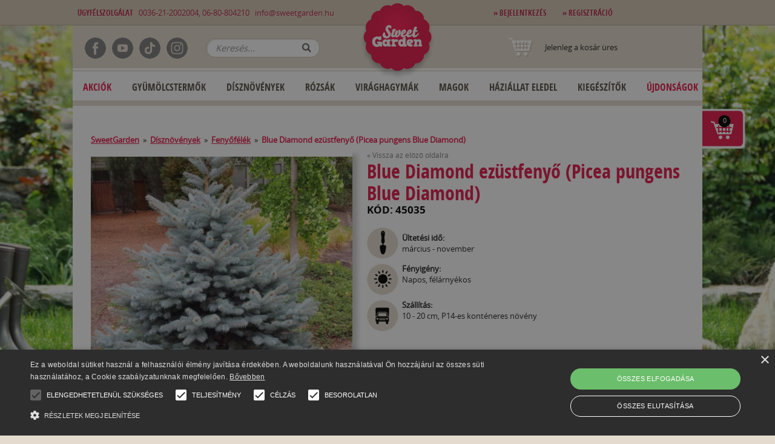

--- FILE ---
content_type: text/html; charset=utf-8
request_url: https://sweetgarden.hu/blue-diamond-ezustfenyo-picea-pungens-blue-diamond
body_size: 16095
content:
<!DOCTYPE html>
<!--[if lt IE 7]><html class="no-js ie9 lt-ie9 lt-ie8 lt-ie7"><![endif]-->
<!--[if IE 7]><html class="no-js ie9 lt-ie9 lt-ie8"><![endif]-->
<!--[if IE 8]><html class="no-js ie9 lt-ie9"><![endif]-->
<!--[if IE 9]><html class="no-js ie9"><![endif]-->


<head><meta charset="utf-8"><script type="text/javascript" charset="UTF-8" src="//cdn.cookie-script.com/s/33cdc3b55f6a7ad4b66590f798a01caa.js"></script><title>Vásároljon Blue Diamond ezüstfenyő (Picea pungens Blue Diamond) | Sweet Garden - Kód: 45035</title><meta property="og:title" content="Vásároljon Blue Diamond ezüstfenyő (Picea pungens Blue Diamond) | Sweet Garden - Kód: 45035"><meta name="description" content="Rendeljen Blue Diamond ezüstfenyő (Picea pungens Blue Diamond) az oldalon ⭐ Sweet Garden ✔️ Növénygarancia ⚡ Szakmai tanácsok ☝ Hasznos információk az ültetésről és gondozásról ☎️ 0036-21-2002004"><meta property="og:description" content="Rendeljen Blue Diamond ezüstfenyő (Picea pungens Blue Diamond) az oldalon ⭐ Sweet Garden ✔️ Növénygarancia ⚡ Szakmai tanácsok ☝ Hasznos információk az ültetésről és gondozásról ☎️ 0036-21-2002004"><meta property="og:image" content="https://sweetgarden.hu/uploads/images/display/45035_1734445636.webp"><meta http-equiv="X-UA-Compatible" content="IE=edge,chrome=1"><meta name="language" content="hu" /><meta name="robots" content="index, follow"><meta name="viewport" content="width=device-width"><link rel="shortcut icon" href="/theme/favicon.png" type="image/png"><link rel="icon" type="image/x-icon" href="/theme/favicon.ico"><link rel="shortcut icon" type="image/x-icon" href="/theme/favicon.ico"><meta name="robots" content="index, follow"><link rel="canonical" href=https://sweetgarden.hu/blue-diamond-ezustfenyo-picea-pungens-blue-diamond><link rel="stylesheet" href="https://maxcdn.bootstrapcdn.com/bootstrap/3.2.0/css/bootstrap.min.css"><link rel="stylesheet" href="/theme/css/packed/packed.css"><link rel="stylesheet" href="/theme/css/updatedNew25.css"><script src="/theme/js/packed/jquery.min.js"></script><script src="https://maxcdn.bootstrapcdn.com/bootstrap/3.2.0/js/bootstrap.min.js"></script><script src="/theme/js/packed/packed.js"></script><script src="/theme/js/new10.js"></script><link href="https://fonts.googleapis.com/icon?family=Material+Icons" rel="stylesheet"><!-- Google Tag Manager --><script>(function(w,d,s,l,i){ w[l]=w[l]||[];w[l].push({ 'gtm.start':new Date().getTime(),event:'gtm.js' });var f=d.getElementsByTagName(s)[0],j=d.createElement(s),dl=l!='dataLayer'?'&l='+l:'';j.async=true;j.src='https://www.googletagmanager.com/gtm.js?id='+i+dl;f.parentNode.insertBefore(j,f);})(window,document,'script','dataLayer','GTM-T5CWKHZ');</script><!-- End Google Tag Manager --><script type="text/javascript">var dataLayer = window.dataLayer || [];dataLayer.push({'event': 'fireRemarketingTag','google_tag_params': {'ecomm_prodid':  '45035','ecomm_pagetype': 'product','ecomm_totalvalue': 8900}});</script><script>dataLayer.push({ ecommerce: null });dataLayer.push({event: "view_item",ecommerce: {currency: "HUF",value: 8900,items: [{item_id: '45035',item_name: 'Blue Diamond ezüstfenyő (Picea pungens Blue Diamond)',currency: "HUF",price: 8900,}]}});</script><!-- Meta CAPI Pixel Code - START--><!-- Meta CAPI Pixel Code - END --><!-- Meta Pixel Code --><script>!function(f,b,e,v,n,t,s){ if(f.fbq)return;n=f.fbq=function(){ n.callMethod?n.callMethod.apply(n,arguments):n.queue.push(arguments)};if(!f._fbq)f._fbq=n;n.push=n;n.loaded=!0;n.version='2.0';n.queue=[];t=b.createElement(e);t.async=!0;t.src=v;s=b.getElementsByTagName(e)[0];s.parentNode.insertBefore(t,s)}(window, document,'script','https://connect.facebook.net/en_US/fbevents.js');fbq('init', '801429094516004');fbq('track', 'PageView', {}, {event_id: '1768733639',});fbq('track', 'ViewContent', {content_type: 'product',content_ids: ['45035'],value: 8900,currency: 'HUF'},{event_id: '1768733639'});</script><noscript><img height="1" width="1" style="display:none"src="https://www.facebook.com/tr?id=801429094516004&ev=PageView&noscript=1"/></noscript><!-- End Meta Pixel Code -->
</head>
<body class="lang-hu"><!-- Google Tag Manager (noscript) --><noscript><iframe src="https://www.googletagmanager.com/ns.html?id=GTM-T5CWKHZ"height="0" width="0" style="display:none;visibility:hidden"></iframe></noscript><!-- End Google Tag Manager (noscript) -->
        <!-- <div id="google_translate_element" style="float:right;z-index:10;"></div><script type="text/javascript">
        function googleTranslateElementInit() {
          new google.translate.TranslateElement({pageLanguage: 'hu', layout: google.translate.TranslateElement.InlineLayout.SIMPLE}, 'google_translate_element');
          }
          </script><script type="text/javascript" src="//translate.google.com/translate_a/element.js?cb=googleTranslateElementInit"></script> -->
        <div id="header-select"><div class="desktop-header"><div id="fb-root"></div><script>(function(d, s, id) {var js, fjs = d.getElementsByTagName(s)[0];if (d.getElementById(id)) return;js = d.createElement(s); js.id = id;js.src = "//connect.facebook.net/hu_HU/sdk.js#xfbml=1&appId=175025799785055&version=v2.0";fjs.parentNode.insertBefore(js, fjs);}(document, 'script', 'facebook-jssdk'));</script><!--[if lt IE 7]><p class="chromeframe">You are using an <strong>outdated</strong> browser. Please <a href="https://browsehappy.com/">upgrade your browser</a> or <a href="https://www.google.com/chromeframe/?redirect=true">activate Google Chrome Frame</a> to improve your experience.</p><![endif]--><div id="logo"><img usemap="#logo" id="logoImg" src="/theme/images/logoNew.png" alt="KV DEV CMS v.0.0.1"><div class="mobile-menu-container">
    <nav>
        <input type="checkbox" id="menu" name="menu" class="m-menu__checkbox">
        <label class="m-menu__toggle" for="menu">
            <svg width="55" height="55" viewBox="0 0 24 24" fill="none" stroke="#fff" stroke-width="2" stroke-linecap="butt" stroke-linejoin="arcs"><line x1="3" y1="12" x2="21" y2="12"></line><line x1="3" y1="6" x2="21" y2="6"></line><line x1="3" y1="18" x2="21" y2="18"></line></svg>
        </label>
        <label class="m-menu__overlay" for="menu"></label>

        <div class="m-menu">
            <div class="m-menu__header">
                <label class="m-menu__toggle" for="menu">
                    <svg width="35" height="35" viewBox="0 0 24 24" fill="none" stroke="#000000" stroke-width="2" stroke-linecap="butt" stroke-linejoin="arcs">
                    <line x1="18" y1="6" x2="6" y2="18"></line>
                    <line x1="6" y1="6" x2="18" y2="18"></line>
                    </svg>
                </label>
                <span>Menü</span>
            </div>
            <ul>
                <li><a target="_self" href="/discounts"><label>Kedvezmények</label></a></li>
                <li><a target="_self" href="/best-sellers"><label>Best Sellers</label></a></li>
                <li>
                    <label class="a-label__chevron" for="item-1">Gyümölcstermők</label>
                    <input type="checkbox" id="item-1" name="item-1" class="m-menu__checkbox">
                    <div class="m-menu">
                        <div class="m-menu__header">
                            <label class="m-menu__toggle" for="item-1">
                                <svg width="35" height="35" viewBox="0 0 24 24" fill="none" stroke="#000000" stroke-width="2" stroke-linecap="butt" stroke-linejoin="arcs">
                                    <path d="M19 12H6M12 5l-7 7 7 7"/>
                                </svg>
                            </label>
                            <span>Gyümölcstermők</span>
                        </div>
                        <ul>
                                                            <li>
                                <a target="_self" href="/index.php?r=shop/category/view&id=2">
                                    <label>Gyümölcsfák</label>
                                </a>
                            </li>
                                                            <li>
                                <a target="_self" href="/index.php?r=shop/category/view&id=3">
                                    <label>Szőlő</label>
                                </a>
                            </li>
                                                            <li>
                                <a target="_self" href="/index.php?r=shop/category/view&id=40">
                                    <label>Bogyós gyümölcsűek</label>
                                </a>
                            </li>
                                                            <li>
                                <a target="_self" href="/index.php?r=shop/category/view&id=46">
                                    <label>Egzotikus növények</label>
                                </a>
                            </li>
                                                            <li>
                                <a target="_self" href="/index.php?r=shop/category/view&id=105">
                                    <label>Erdei gyümölcsök</label>
                                </a>
                            </li>
                                                    </ul>
                    </div>
                </li>
                <li>
                    <label class="a-label__chevron" for="item-2">Rózsák</label>
                    <input type="checkbox" id="item-2" name="item-2" class="m-menu__checkbox">
                    <div class="m-menu">
                        <div class="m-menu__header">
                            <label class="m-menu__toggle" for="item-2">
                                <svg width="35" height="35" viewBox="0 0 24 24" fill="none" stroke="#000000" stroke-width="2" stroke-linecap="butt" stroke-linejoin="arcs">
                                    <path d="M19 12H6M12 5l-7 7 7 7"/>
                                </svg>
                            </label>
                            <span>Rózsák</span>
                        </div>
                        <ul>
                                                    <a target="_self" href="/index.php?r=shop/category/view&id=17">
                                <label>Gyökércsomagolt rózsák</label>
                            </a>
                                                    <a target="_self" href="/index.php?r=shop/category/view&id=18">
                                <label>Konténeres rózsák</label>
                            </a>
                                            </ul>
                    </div>
                </li>
                <li>
                    <label class="a-label__chevron" for="item-3">Dísznövények</label>
                    <input type="checkbox" id="item-3" name="item-3" class="m-menu__checkbox">
                    <div class="m-menu">
                        <div class="m-menu__header">
                            <label class="m-menu__toggle" for="item-3">
                                <svg width="35" height="35" viewBox="0 0 24 24" fill="none" stroke="#000000" stroke-width="2" stroke-linecap="butt" stroke-linejoin="arcs">
                                    <path d="M19 12H6M12 5l-7 7 7 7"/>
                                </svg>
                            </label>
                            <span>Dísznövények</span>
                        </div>
                        <ul>
                                                    <a target="_self" href="/index.php?r=shop/category/view&id=22">
                                <label>Díszcserjék</label>
                            </a>
                                                    <a target="_self" href="/index.php?r=shop/category/view&id=23">
                                <label>Évelő növények</label>
                            </a>
                                                    <a target="_self" href="/index.php?r=shop/category/view&id=24">
                                <label>Díszfüvek</label>
                            </a>
                                                    <a target="_self" href="/index.php?r=shop/category/view&id=25">
                                <label>Fűszernövények</label>
                            </a>
                                                    <a target="_self" href="/index.php?r=shop/category/view&id=26">
                                <label>Futónövények</label>
                            </a>
                                                    <a target="_self" href="/index.php?r=shop/category/view&id=27">
                                <label>Fenyőfélék</label>
                            </a>
                                                    <a target="_self" href="/index.php?r=shop/category/view&id=28">
                                <label>Díszfák</label>
                            </a>
                                                    <a target="_self" href="/index.php?r=shop/category/view&id=29">
                                <label>Sövénynövények</label>
                            </a>
                                                    <a target="_self" href="/index.php?r=shop/category/view&id=30">
                                <label>Balkon és terasz</label>
                            </a>
                                                    <a target="_self" href="/index.php?r=shop/category/view&id=49">
                                <label>Fás bazsarózsa</label>
                            </a>
                                                    <a target="_self" href="/index.php?r=shop/category/view&id=117">
                                <label>Magastörzsű növények</label>
                            </a>
                                                    <a target="_self" href="/index.php?r=shop/category/view&id=121">
                                <label>Örökzöldek</label>
                            </a>
                                            </ul>
                    </div>
                </li>
                <li>
                    <label class="a-label__chevron" for="item-4">Virághagymák</label>
                    <input type="checkbox" id="item-4" name="item-4" class="m-menu__checkbox">
                    <div class="m-menu">
                        <div class="m-menu__header">
                            <label class="m-menu__toggle" for="item-4">
                                <svg width="35" height="35" viewBox="0 0 24 24" fill="none" stroke="#000000" stroke-width="2" stroke-linecap="butt" stroke-linejoin="arcs">
                                    <path d="M19 12H6M12 5l-7 7 7 7"/>
                                </svg>
                            </label>
                            <span>Virághagymák</span>
                        </div>
                        <ul>
                                                    <a target="_self" href="/index.php?r=shop/category/view&id=19">
                                <label>Tavaszi virághagymák</label>
                            </a>
                                            </ul>
                    </div>
                </li>
                <li><a target="_self" href="/index.php?r=shop/category/view&id=6"><label>Kiegészítők</label></a></li>
                <li><a target="_self" href="/new"><label>Újdonságok</label></a></li>
            </ul>  
        </div>
    </nav>
</div>


<a href="/"><img id="logoImgMobile" src="/theme/images/logo-mobile.png"alt="KV DEV CMS v.0.0.1"></a><map name="logo"><area shape="rect" coords="0,0,220,170" href="/"></map></div><nav id="topBar"><div class="wrapper"><div id="topLeft"><b>Ügyfélszolgálat</b>&nbsp;&nbsp;&nbsp;0036-21-2002004, 06-80-804210&nbsp;&nbsp;&nbsp;<a href="mailto:info@sweetgarden.hu" onClick="fbq('track', 'Contact');">info@sweetgarden.hu</a></div><div id="topRight"><div id="userMenu"><a href="/auth"><b>&raquo; Bejelentkezés</b></a>&nbsp;&nbsp;&nbsp;<a href="/auth#register"><b>&raquo; Regisztráció</b></a>&nbsp;&nbsp;&nbsp;</div></div></div></nav><header id="header" class="wrapper"><nav id="headerIcons"><a href="/shop/search/"><img src="/theme/images/button-search.png" alt="search"></a><a href="/shop/shoppingcart/"><img src="/theme/images/button-cart.png" alt="search"></a><a href="/auth/"><img src="/theme/images/button-user.png" alt="user"></a></nav><div class="social-icons"><div class="icon-container"><div class="icon-item"><a target='_blank' href="https://www.facebook.com/SweetGardenMagyarorszag"><img src="/theme/images/facebook_icon.png" alt="Facebook Icon"></a></div><div class="icon-item"><a target='_blank' href="https://www.youtube.com/@SweetGarden-KerteszetiWebaruha/featured"><img src="/theme/images/youtube_icon.png" alt="Youtube Icon"></a></div><div class="icon-item"><a target='_blank' href="https://www.tiktok.com/@sweetgarden_hu?_t=8otHDKRaG0G&_r=1"><img src="/theme/images/tiktok_icon.png" alt="Tiktok Icon"></a></div><div class="icon-item"><a target='_blank' href="https://www.instagram.com/sweetgarden_magyarorszag/"><img src="/theme/images/instagram_icon.png" alt="Instagram Icon"></a></div></div></div><span class="ssf"><form class="shopSearchForm" id="yw7" action="/shop/search" method="get"><input type="text" name="search" value="" placeholder="Keresés..." /><button type="submit">OK</button></form></span><div id="miniCart"><span class="icon icon-cart"></span><span class="cart-desc"><span class="empty">Jelenleg a kosár üres</span><span class="has-items" style="display:none"><a href="/shop/shoppingcart/">A kosárban <span class='cnt'>0</span> termék van.</a></span><br></span></div><nav id="mainMenu"><div id="menuLeft11" style="border-top: 2px solid #e7decf; border-bottom: 2px solid #e7decf;"><div class="module"><ul class="portlet-menu" id="portlet-menu-1"><li><a target="_self" href="/discounts" style="color: #e51a4b">Akciók</a></li><li class="dropdown"><a target="_self" class="dropdownLink" href="/gyumolcstermok">Gyümölcstermők</b></a><ul class="dropdown-menu"><li class="dropdown dropdown-submenu"><a role="menuitem" tabindex="-1" href="/gyumolcstermok/gyumolcsfak">Gyümölcsfák</a><ul class="dropdown-menu move-right"><li><a role="menuitem" tabindex="-2" href="/gyumolcstermok/gyumolcsfak/korte">Körte</a></li><li><a role="menuitem" tabindex="-2" href="/gyumolcstermok/gyumolcsfak/alma">Alma</a></li><li><a role="menuitem" tabindex="-2" href="/gyumolcstermok/gyumolcsfak/barack">Barack</a></li><li><a role="menuitem" tabindex="-2" href="/gyumolcstermok/gyumolcsfak/szilva">Szilva</a></li><li><a role="menuitem" tabindex="-2" href="/gyumolcstermok/gyumolcsfak/cseresznye">Cseresznye</a></li><li><a role="menuitem" tabindex="-2" href="/gyumolcstermok/gyumolcsfak/egyeb">Egyéb gyümölcsfák</a></li><li><a role="menuitem" tabindex="-2" href="/gyumolcstermok/gyumolcsfak/kajszi">Kajszi</a></li><li><a role="menuitem" tabindex="-2" href="/gyumolcstermok/gyumolcsfak/torpe-gyumolcsfak">Törpe gyümölcsfák</a></li><li><a role="menuitem" tabindex="-2" href="/gyumolcstermok/gyumolcsfak/nektarin">Nektarin</a></li><li><a role="menuitem" tabindex="-2" href="/gyumolcstermok/gyumolcsfak/meggy">Meggy</a></li><li><a role="menuitem" tabindex="-2" href="/gyumolcstermok/gyumolcsfak/cserepes-gyumolcsfak">Konténeres gyümölcsfák</a></li><li><a role="menuitem" tabindex="-2" href="/gyumolcstermok/gyumolcsfak/oszlopos-gyumolcsfak">Oszlopos gyümölcsfák</a></li></ul></li><li class="dropdown dropdown-submenu"><a role="menuitem" tabindex="-1" href="/gyumolcstermok/szolooltvanyok">Szőlő</a><ul class="dropdown-menu move-right"><li><a role="menuitem" tabindex="-2" href="/gyumolcstermok/szolooltvanyok/csemegeszolo">Csemegeszőlő</a></li><li><a role="menuitem" tabindex="-2" href="/gyumolcstermok/szolooltvanyok/magnelkuli-csemegeszolo">Magnélküli csemegeszőlő</a></li><li><a role="menuitem" tabindex="-2" href="/gyumolcstermok/szolooltvanyok/borszolo">Borszőlő</a></li></ul></li><li class="dropdown dropdown-submenu"><a role="menuitem" tabindex="-1" href="/gyumolcstermok/bogyos-gyumolcsuek">Bogyós gyümölcsűek</a><ul class="dropdown-menu move-right"><li><a role="menuitem" tabindex="-2" href="/gyumolcstermok/bogyos-gyumolcsuek/egyebek">Egyebek</a></li><li><a role="menuitem" tabindex="-2" href="/gyumolcstermok/bogyos-gyumolcsuek/malna">Málna</a></li><li><a role="menuitem" tabindex="-2" href="/gyumolcstermok/bogyos-gyumolcsuek/szeder">Szeder</a></li><li><a role="menuitem" tabindex="-2" href="/gyumolcstermok/bogyos-gyumolcsuek/ribizli">Ribizli</a></li><li><a role="menuitem" tabindex="-2" href="/gyumolcstermok/bogyos-gyumolcsuek/eper">Eper</a></li><li><a role="menuitem" tabindex="-2" href="/gyumolcstermok/bogyos-gyumolcsuek/akcios-ajanlatok">Kedvezményes csomagok</a></li><li><a role="menuitem" tabindex="-2" href="/gyumolcstermok/bogyos-gyumolcsuek/koszmetek">Köszméte</a></li><li><a role="menuitem" tabindex="-2" href="/gyumolcstermok/bogyos-gyumolcsuek/konteneres-bogyosok">Konténeres bogyósok</a></li><li><a role="menuitem" tabindex="-2" href="/gyumolcstermok/bogyos-gyumolcsuek/afonya">Áfonya</a></li><li><a role="menuitem" tabindex="-2" href="/szabadgyokeru_bogyosok">Szabadgyökerű bogyósok</a></li></ul></li><li class="dropdown dropdown-submenu"><a role="menuitem" tabindex="-1" href="/gyumolcstermok/egzotikus-novenyek">Egzotikus növények</a><ul class="dropdown-menu move-right"><li><a role="menuitem" tabindex="-2" href="/gyumolcstermok/egzotikus-novenyek/telelest-igenylok">Teleltetést igénylők</a></li><li><a role="menuitem" tabindex="-2" href="/gyumolcstermok/egzotikus-novenyek/telallo">Télálló</a></li></ul></li><li><a role="menuitem" tabindex="-1" href="/gyumolcstermok/erdei-gyumolcsok">Erdei gyümölcsök</a></li></ul></li><li class="dropdown"><a target="_self" class="dropdownLink" href="/disznovenyek">Dísznövények</b></a><ul class="dropdown-menu"><li><a role="menuitem" tabindex="-1" href="/disznovenyek/diszcserjek">Díszcserjék</a></li><li><a role="menuitem" tabindex="-1" href="/disznovenyek/evelo-novenyek">Évelő növények</a></li><li><a role="menuitem" tabindex="-1" href="/disznovenyek/diszfuvek">Díszfüvek</a></li><li><a role="menuitem" tabindex="-1" href="/disznovenyek/fuszer--es-gyogynovenyek">Fűszernövények</a></li><li><a role="menuitem" tabindex="-1" href="/disznovenyek/futo-novenyek">Futónövények</a></li><li><a role="menuitem" tabindex="-1" href="/disznovenyek/fenyofelek">Fenyőfélék</a></li><li><a role="menuitem" tabindex="-1" href="/disznovenyek/diszfak">Díszfák</a></li><li><a role="menuitem" tabindex="-1" href="/disznovenyek/sovenynovenyek">Sövénynövények</a></li><li><a role="menuitem" tabindex="-1" href="/disznovenyek/balkon-es-terasz-novenyek">Balkon és terasz</a></li><li><a role="menuitem" tabindex="-1" href="/disznovenyek/fas-bazsarozsa">Fás bazsarózsa</a></li><li><a role="menuitem" tabindex="-1" href="/disznovenyek/magastorzsu-novenyek">Magastörzsű növények</a></li><li><a role="menuitem" tabindex="-1" href="/disznovenyek/orokzoldek">Örökzöldek</a></li></ul></li><li class="dropdown"><a target="_self" class="dropdownLink" href="/rozsak">Rózsák</b></a><ul class="dropdown-menu"><li class="dropdown dropdown-submenu"><a role="menuitem" tabindex="-1" href="/rozsak/gyokercsomagolt">Gyökércsomagolt rózsák</a><ul class="dropdown-menu move-right"><li><a role="menuitem" tabindex="-2" href="/rozsak/gyokercsomagolt/teahibrid-">Teahibrid rózsák</a></li><li><a role="menuitem" tabindex="-2" href="/rozsak/cserepes-rozsak/parkrozsak">Parkrózsák</a></li><li><a role="menuitem" tabindex="-2" href="/rozsak/gyokercsomagolt/futo">Futórózsák</a></li><li><a role="menuitem" tabindex="-2" href="/rozsak/gyokercsomagolt/angol-rozsak">Angol rózsák</a></li><li><a role="menuitem" tabindex="-2" href="/rozsak/gyokercsomagolt-rozsak/kulonlegessegek-gyujtoknek">Különlegességek gyűjtőknek</a></li><li><a role="menuitem" tabindex="-2" href="/rozsak/gyokercsomagolt-rozsak/meilland-rozsak">Meilland rózsák</a></li><li><a role="menuitem" tabindex="-2" href="/rozsak/gyokercsomagolt-rozsak/kordes-es-tantau-rozsak">Kordes és Tantau rózsák</a></li></ul></li><li class="dropdown dropdown-submenu"><a role="menuitem" tabindex="-1" href="/rozsak/cserepes-rozsak">Konténeres rózsák</a><ul class="dropdown-menu move-right"><li><a role="menuitem" tabindex="-2" href="/rozsak/cserepes-rozsak/futorozsak">Futórózsák</a></li><li><a role="menuitem" tabindex="-2" href="/rozsak/cserepes-rozsak/terulo-rozsak">Terülő rózsák</a></li><li><a role="menuitem" tabindex="-2" href="/rozsak/gyokercsomagolt/park">Parkrózsák</a></li><li><a role="menuitem" tabindex="-2" href="/rozsak/kulonlegesseg-gyujtoknek">Különlegességek gyűjtőknek</a></li><li><a role="menuitem" tabindex="-2" href="/rozsak/cserepes-rozsak/teahibrid">Teahibrid rózsák</a></li><li><a role="menuitem" tabindex="-2" href="/rozsak/konteneres-rozsak/meilland-rozsak">Meilland rózsák</a></li><li><a role="menuitem" tabindex="-2" href="/rozsak/konteneres-rozsak/sunflor-rozsak">Sunflor rózsák</a></li><li><a role="menuitem" tabindex="-2" href="/rozsak/konteneres-rozsak/kordes-es-tantau-rozsak">Kordes és Tantau rózsák</a></li><li><a role="menuitem" tabindex="-2" href="/rozsak/konteneres-rozsak/rozsak-inyenceknek">Rózsák ínyenceknek</a></li></ul></li></ul></li><li class="dropdown"><a target="_self" class="dropdownLink" href="/viraghagymak">Virághagymák</b></a><ul class="dropdown-menu"><li class="dropdown dropdown-submenu"><a role="menuitem" tabindex="-1" href="/viraghagymak/tavaszi-viraghagymak">Tavaszi virághagymák</a><ul class="dropdown-menu move-right"><li><a role="menuitem" tabindex="-2" href="/viraghagymak/tavaszi-viraghagymak/kardvirag">Kardvirág</a></li><li><a role="menuitem" tabindex="-2" href="/viraghagymak/tavaszi-viraghagymak/daliak">Dália</a></li><li><a role="menuitem" tabindex="-2" href="/viraghagymak/tavaszi-viraghagymak/begonia">Begónia</a></li><li><a role="menuitem" tabindex="-2" href="/viraghagymak/tavaszi-viraghagymak/liliom">Liliom</a></li><li><a role="menuitem" tabindex="-2" href="/viraghagymak/tavaszi-viraghagymak/kala">Kála</a></li><li><a role="menuitem" tabindex="-2" href="/viraghagymak/tavaszi-viraghagymak/kanna">Kánna</a></li><li><a role="menuitem" tabindex="-2" href="/viraghagymak/tavaszi-viraghagymak/egyeb-viraghagymak">Vegyes tavaszi virághagymák</a></li></ul></li></ul></li><li class="dropdown"><a target="_self" class="dropdownLink" href="/vetomagok">Magok</b></a><ul class="dropdown-menu"><li><a role="menuitem" tabindex="-1" href="/vetomagok/zoldsegmag">Zöldségmag</a></li><li><a role="menuitem" tabindex="-1" href="/vetomagok/fumag">Fűmag</a></li><li><a role="menuitem" tabindex="-1" href="/viraghagymak/vetomagok/viragmag">Virágmag</a></li></ul></li><li class="dropdown"><a target="_self" class="dropdownLink" href="/hazialat-eledelek">Háziállat Eledel</b></a><ul class="dropdown-menu"><li class="dropdown dropdown-submenu"><a role="menuitem" tabindex="-1" href="/hazialat-eledelek/kutya-eledel">Kutya eledel</a><ul class="dropdown-menu move-right"><li><a role="menuitem" tabindex="-2" href="/hazialat-eledelek/kutya-eledel/szaraztap">Száraz táp</a></li><li><a role="menuitem" tabindex="-2" href="/hazialat-eledelek/kutya-eledel/nedvestap">Nedvestáp</a></li><li><a role="menuitem" tabindex="-2" href="/index.php?r=shop/category/view&id=135">Kiani Dog</a></li><li><a role="menuitem" tabindex="-2" href="/index.php?r=shop/category/view&id=136">Sams Field Dog</a></li><li><a role="menuitem" tabindex="-2" href="/index.php?r=shop/category/view&id=137">Hills SP Canine</a></li><li><a role="menuitem" tabindex="-2" href="/index.php?r=shop/category/view&id=141">Gemon</a></li><li><a role="menuitem" tabindex="-2" href="/index.php?r=shop/category/view&id=144">Monge</a></li></ul></li><li class="dropdown dropdown-submenu"><a role="menuitem" tabindex="-1" href="/hazialat-eledelek/macska-eledel">Macska eledel</a><ul class="dropdown-menu move-right"><li><a role="menuitem" tabindex="-2" href="/hazialat-eledelek/macska-eledel/szaraztap">Száraz táp</a></li><li><a role="menuitem" tabindex="-2" href="/hazialat-eledelek/macska-eledel/nedvestap">Nedvestáp</a></li><li><a role="menuitem" tabindex="-2" href="/hazialat-eledelek/macska-eledel/kiegeszitok">Kiegészítők</a></li><li><a role="menuitem" tabindex="-2" href="/index.php?r=shop/category/view&id=138">Kiani Cat</a></li><li><a role="menuitem" tabindex="-2" href="/index.php?r=shop/category/view&id=139">Sams Field Cat</a></li><li><a role="menuitem" tabindex="-2" href="/index.php?r=shop/category/view&id=140">Hills SP Feline</a></li><li><a role="menuitem" tabindex="-2" href="/index.php?r=shop/category/view&id=142">Gemon</a></li><li><a role="menuitem" tabindex="-2" href="/index.php?r=shop/category/view&id=143">Monge</a></li></ul></li></ul></li><li class="dropdown"><a target="_self" class="dropdownLink" href="/kerti-kiegeszitok">Kiegészítők</b></a><ul class="dropdown-menu"><li><a role="menuitem" tabindex="-1" href="/kerti-kiegeszitok/tapok">Tápok</a></li><li><a role="menuitem" tabindex="-1" href="/kerti-kiegeszitok/novenyvedo-szerek">Növényvédő szerek</a></li><li><a role="menuitem" tabindex="-1" href="/kerti-kiegeszitok/eszkozok">Eszközök</a></li><li><a role="menuitem" tabindex="-1" href="/egyeb/ajandektargyak">Ajándékutalvány</a></li></ul></li><li><a target="_self" href="/new" style="color: #e51a4b">Újdonságok</a></li></ul></div></div></nav></header>

</div><div class="mobile-header"><header id="header" class="ps-header"><nav class="header-nav"><div class="container"><div class="row"><div class="hidden-sw-down"><div class="col-md-6 col-xs-12"><div class="logo-container"><a href="/"><img usemap="#logo" class="logo img-fluid" src="/theme/images/logo-mobile.png"alt="KV DEV CMS v.0.0.1" width="100" height="28"></a></div></div><div class="col-md-6 right-nav"><div id="_desktop_language_selector"></div><div id="_desktop_user_info"><div class="user-info"><a href="/auth" title="Jelentkezzen be ügyfélfiókjába" rel="nofollow"><i class="material-icons">&#xE7FF;</i><span class="hidden-sm-down">Bejelentkezés</span></a></div></div><div id="_desktop_cart"></div></div></div><div class="hidden-sw-up text-sm-center mobile"><div class="float-xs-left" id="menu-icon"><i class="material-icons d-inline">&#xE5D2;</i></div><div class="float-xs-right" id="_mobile_cart"><div id="miniCart" class="blockcart cart-preview"><span class="cart-desc"><span class="header has-items"><a rel="nofollow" aria-label="A kosárban 0 termék van."title="A kosárban 0 termék van."href="/shop/shoppingcart/"><i class="material-icons shopping-cart" aria-hidden="true">shopping_cart</i><span class="hidden-sm-down">Cart</span><span class="cart-products-count">(<span class="cnt">0</span>)</span></a></span></span></div></div><div class="float-xs-right" id="_mobile_user_info"><div class="user-info"><a href="/auth" title="Jelentkezzen be ügyfélfiókjába" rel="nofollow"><i class="material-icons">&#xE7FF;</i><span class="hidden-sm-down">Bejelentkezés</span></a></div></div><div class="top-logo" id="_mobile_logo"><a href="/"><img usemap="#logo" class="logo img-fluid" src="/theme/images/logo-mobile.png"alt="KV DEV CMS v.0.0.1" width="100" height="28"></a></div><div class="clearfix"></div></div></div></div></nav><div class="customer-support"><b><div class="icon"><i class="material-icons">&#xE0CD;</i></b>&nbsp;<a href="tel:0036212002004">0036212002004, </a><a href="tel: 0680804210"> 0680804210</a>&nbsp;&nbsp;&nbsp;<a href="mailto:info@stg.sweetgarden.ro" onClick="fbq('track', 'Contact');" class="text-nowrap"><div class="icon"><i class="material-icons">&#xE158;</i></div>info@sweetgarden.hu</a></div><div class="header-top"><div class="container"><div class="row"><div class="header-top-right col-md-12 col-sm-12 position-static"><div class="menu js-top-menu position-static hidden-sw-down" id="_desktop_top_menu"><ul class="top-menu portlet-menu" id="top-menu"><li><a target="_self" href="/discounts" style="color: #e51a4b">Akciók</a></li><li class="dropdown"><a target="_self" class="dropdownLink" href="/gyumolcstermok">Gyümölcstermők</b></a><ul class="dropdown-menu"><li class="dropdown dropdown-submenu"><a role="menuitem" tabindex="-1" href="/gyumolcstermok/gyumolcsfak">Gyümölcsfák</a><ul class="dropdown-menu move-right"><li><a role="menuitem" tabindex="-2" href="/gyumolcstermok/gyumolcsfak/korte">Körte</a></li><li><a role="menuitem" tabindex="-2" href="/gyumolcstermok/gyumolcsfak/alma">Alma</a></li><li><a role="menuitem" tabindex="-2" href="/gyumolcstermok/gyumolcsfak/barack">Barack</a></li><li><a role="menuitem" tabindex="-2" href="/gyumolcstermok/gyumolcsfak/szilva">Szilva</a></li><li><a role="menuitem" tabindex="-2" href="/gyumolcstermok/gyumolcsfak/cseresznye">Cseresznye</a></li><li><a role="menuitem" tabindex="-2" href="/gyumolcstermok/gyumolcsfak/egyeb">Egyéb gyümölcsfák</a></li><li><a role="menuitem" tabindex="-2" href="/gyumolcstermok/gyumolcsfak/kajszi">Kajszi</a></li><li><a role="menuitem" tabindex="-2" href="/gyumolcstermok/gyumolcsfak/torpe-gyumolcsfak">Törpe gyümölcsfák</a></li><li><a role="menuitem" tabindex="-2" href="/gyumolcstermok/gyumolcsfak/nektarin">Nektarin</a></li><li><a role="menuitem" tabindex="-2" href="/gyumolcstermok/gyumolcsfak/meggy">Meggy</a></li><li><a role="menuitem" tabindex="-2" href="/gyumolcstermok/gyumolcsfak/cserepes-gyumolcsfak">Konténeres gyümölcsfák</a></li><li><a role="menuitem" tabindex="-2" href="/gyumolcstermok/gyumolcsfak/oszlopos-gyumolcsfak">Oszlopos gyümölcsfák</a></li></ul></li><li class="dropdown dropdown-submenu"><a role="menuitem" tabindex="-1" href="/gyumolcstermok/szolooltvanyok">Szőlő</a><ul class="dropdown-menu move-right"><li><a role="menuitem" tabindex="-2" href="/gyumolcstermok/szolooltvanyok/csemegeszolo">Csemegeszőlő</a></li><li><a role="menuitem" tabindex="-2" href="/gyumolcstermok/szolooltvanyok/magnelkuli-csemegeszolo">Magnélküli csemegeszőlő</a></li><li><a role="menuitem" tabindex="-2" href="/gyumolcstermok/szolooltvanyok/borszolo">Borszőlő</a></li></ul></li><li class="dropdown dropdown-submenu"><a role="menuitem" tabindex="-1" href="/gyumolcstermok/bogyos-gyumolcsuek">Bogyós gyümölcsűek</a><ul class="dropdown-menu move-right"><li><a role="menuitem" tabindex="-2" href="/gyumolcstermok/bogyos-gyumolcsuek/egyebek">Egyebek</a></li><li><a role="menuitem" tabindex="-2" href="/gyumolcstermok/bogyos-gyumolcsuek/malna">Málna</a></li><li><a role="menuitem" tabindex="-2" href="/gyumolcstermok/bogyos-gyumolcsuek/szeder">Szeder</a></li><li><a role="menuitem" tabindex="-2" href="/gyumolcstermok/bogyos-gyumolcsuek/ribizli">Ribizli</a></li><li><a role="menuitem" tabindex="-2" href="/gyumolcstermok/bogyos-gyumolcsuek/eper">Eper</a></li><li><a role="menuitem" tabindex="-2" href="/gyumolcstermok/bogyos-gyumolcsuek/akcios-ajanlatok">Kedvezményes csomagok</a></li><li><a role="menuitem" tabindex="-2" href="/gyumolcstermok/bogyos-gyumolcsuek/koszmetek">Köszméte</a></li><li><a role="menuitem" tabindex="-2" href="/gyumolcstermok/bogyos-gyumolcsuek/konteneres-bogyosok">Konténeres bogyósok</a></li><li><a role="menuitem" tabindex="-2" href="/gyumolcstermok/bogyos-gyumolcsuek/afonya">Áfonya</a></li><li><a role="menuitem" tabindex="-2" href="/szabadgyokeru_bogyosok">Szabadgyökerű bogyósok</a></li></ul></li><li class="dropdown dropdown-submenu"><a role="menuitem" tabindex="-1" href="/gyumolcstermok/egzotikus-novenyek">Egzotikus növények</a><ul class="dropdown-menu move-right"><li><a role="menuitem" tabindex="-2" href="/gyumolcstermok/egzotikus-novenyek/telelest-igenylok">Teleltetést igénylők</a></li><li><a role="menuitem" tabindex="-2" href="/gyumolcstermok/egzotikus-novenyek/telallo">Télálló</a></li></ul></li><li><a role="menuitem" tabindex="-1" href="/gyumolcstermok/erdei-gyumolcsok">Erdei gyümölcsök</a></li></ul></li><li class="dropdown"><a target="_self" class="dropdownLink" href="/disznovenyek">Dísznövények</b></a><ul class="dropdown-menu"><li><a role="menuitem" tabindex="-1" href="/disznovenyek/diszcserjek">Díszcserjék</a></li><li><a role="menuitem" tabindex="-1" href="/disznovenyek/evelo-novenyek">Évelő növények</a></li><li><a role="menuitem" tabindex="-1" href="/disznovenyek/diszfuvek">Díszfüvek</a></li><li><a role="menuitem" tabindex="-1" href="/disznovenyek/fuszer--es-gyogynovenyek">Fűszernövények</a></li><li><a role="menuitem" tabindex="-1" href="/disznovenyek/futo-novenyek">Futónövények</a></li><li><a role="menuitem" tabindex="-1" href="/disznovenyek/fenyofelek">Fenyőfélék</a></li><li><a role="menuitem" tabindex="-1" href="/disznovenyek/diszfak">Díszfák</a></li><li><a role="menuitem" tabindex="-1" href="/disznovenyek/sovenynovenyek">Sövénynövények</a></li><li><a role="menuitem" tabindex="-1" href="/disznovenyek/balkon-es-terasz-novenyek">Balkon és terasz</a></li><li><a role="menuitem" tabindex="-1" href="/disznovenyek/fas-bazsarozsa">Fás bazsarózsa</a></li><li><a role="menuitem" tabindex="-1" href="/disznovenyek/magastorzsu-novenyek">Magastörzsű növények</a></li><li><a role="menuitem" tabindex="-1" href="/disznovenyek/orokzoldek">Örökzöldek</a></li></ul></li><li class="dropdown"><a target="_self" class="dropdownLink" href="/rozsak">Rózsák</b></a><ul class="dropdown-menu"><li class="dropdown dropdown-submenu"><a role="menuitem" tabindex="-1" href="/rozsak/gyokercsomagolt">Gyökércsomagolt rózsák</a><ul class="dropdown-menu move-right"><li><a role="menuitem" tabindex="-2" href="/rozsak/gyokercsomagolt/teahibrid-">Teahibrid rózsák</a></li><li><a role="menuitem" tabindex="-2" href="/rozsak/cserepes-rozsak/parkrozsak">Parkrózsák</a></li><li><a role="menuitem" tabindex="-2" href="/rozsak/gyokercsomagolt/futo">Futórózsák</a></li><li><a role="menuitem" tabindex="-2" href="/rozsak/gyokercsomagolt/angol-rozsak">Angol rózsák</a></li><li><a role="menuitem" tabindex="-2" href="/rozsak/gyokercsomagolt-rozsak/kulonlegessegek-gyujtoknek">Különlegességek gyűjtőknek</a></li><li><a role="menuitem" tabindex="-2" href="/rozsak/gyokercsomagolt-rozsak/meilland-rozsak">Meilland rózsák</a></li><li><a role="menuitem" tabindex="-2" href="/rozsak/gyokercsomagolt-rozsak/kordes-es-tantau-rozsak">Kordes és Tantau rózsák</a></li></ul></li><li class="dropdown dropdown-submenu"><a role="menuitem" tabindex="-1" href="/rozsak/cserepes-rozsak">Konténeres rózsák</a><ul class="dropdown-menu move-right"><li><a role="menuitem" tabindex="-2" href="/rozsak/cserepes-rozsak/futorozsak">Futórózsák</a></li><li><a role="menuitem" tabindex="-2" href="/rozsak/cserepes-rozsak/terulo-rozsak">Terülő rózsák</a></li><li><a role="menuitem" tabindex="-2" href="/rozsak/gyokercsomagolt/park">Parkrózsák</a></li><li><a role="menuitem" tabindex="-2" href="/rozsak/kulonlegesseg-gyujtoknek">Különlegességek gyűjtőknek</a></li><li><a role="menuitem" tabindex="-2" href="/rozsak/cserepes-rozsak/teahibrid">Teahibrid rózsák</a></li><li><a role="menuitem" tabindex="-2" href="/rozsak/konteneres-rozsak/meilland-rozsak">Meilland rózsák</a></li><li><a role="menuitem" tabindex="-2" href="/rozsak/konteneres-rozsak/sunflor-rozsak">Sunflor rózsák</a></li><li><a role="menuitem" tabindex="-2" href="/rozsak/konteneres-rozsak/kordes-es-tantau-rozsak">Kordes és Tantau rózsák</a></li><li><a role="menuitem" tabindex="-2" href="/rozsak/konteneres-rozsak/rozsak-inyenceknek">Rózsák ínyenceknek</a></li></ul></li></ul></li><li class="dropdown"><a target="_self" class="dropdownLink" href="/viraghagymak">Virághagymák</b></a><ul class="dropdown-menu"><li class="dropdown dropdown-submenu"><a role="menuitem" tabindex="-1" href="/viraghagymak/tavaszi-viraghagymak">Tavaszi virághagymák</a><ul class="dropdown-menu move-right"><li><a role="menuitem" tabindex="-2" href="/viraghagymak/tavaszi-viraghagymak/kardvirag">Kardvirág</a></li><li><a role="menuitem" tabindex="-2" href="/viraghagymak/tavaszi-viraghagymak/daliak">Dália</a></li><li><a role="menuitem" tabindex="-2" href="/viraghagymak/tavaszi-viraghagymak/begonia">Begónia</a></li><li><a role="menuitem" tabindex="-2" href="/viraghagymak/tavaszi-viraghagymak/liliom">Liliom</a></li><li><a role="menuitem" tabindex="-2" href="/viraghagymak/tavaszi-viraghagymak/kala">Kála</a></li><li><a role="menuitem" tabindex="-2" href="/viraghagymak/tavaszi-viraghagymak/kanna">Kánna</a></li><li><a role="menuitem" tabindex="-2" href="/viraghagymak/tavaszi-viraghagymak/egyeb-viraghagymak">Vegyes tavaszi virághagymák</a></li></ul></li></ul></li><li class="dropdown"><a target="_self" class="dropdownLink" href="/vetomagok">Magok</b></a><ul class="dropdown-menu"><li><a role="menuitem" tabindex="-1" href="/vetomagok/zoldsegmag">Zöldségmag</a></li><li><a role="menuitem" tabindex="-1" href="/vetomagok/fumag">Fűmag</a></li><li><a role="menuitem" tabindex="-1" href="/viraghagymak/vetomagok/viragmag">Virágmag</a></li></ul></li><li class="dropdown"><a target="_self" class="dropdownLink" href="/hazialat-eledelek">Háziállat Eledel</b></a><ul class="dropdown-menu"><li class="dropdown dropdown-submenu"><a role="menuitem" tabindex="-1" href="/hazialat-eledelek/kutya-eledel">Kutya eledel</a><ul class="dropdown-menu move-right"><li><a role="menuitem" tabindex="-2" href="/hazialat-eledelek/kutya-eledel/szaraztap">Száraz táp</a></li><li><a role="menuitem" tabindex="-2" href="/hazialat-eledelek/kutya-eledel/nedvestap">Nedvestáp</a></li><li><a role="menuitem" tabindex="-2" href="/index.php?r=shop/category/view&id=135">Kiani Dog</a></li><li><a role="menuitem" tabindex="-2" href="/index.php?r=shop/category/view&id=136">Sams Field Dog</a></li><li><a role="menuitem" tabindex="-2" href="/index.php?r=shop/category/view&id=137">Hills SP Canine</a></li><li><a role="menuitem" tabindex="-2" href="/index.php?r=shop/category/view&id=141">Gemon</a></li><li><a role="menuitem" tabindex="-2" href="/index.php?r=shop/category/view&id=144">Monge</a></li></ul></li><li class="dropdown dropdown-submenu"><a role="menuitem" tabindex="-1" href="/hazialat-eledelek/macska-eledel">Macska eledel</a><ul class="dropdown-menu move-right"><li><a role="menuitem" tabindex="-2" href="/hazialat-eledelek/macska-eledel/szaraztap">Száraz táp</a></li><li><a role="menuitem" tabindex="-2" href="/hazialat-eledelek/macska-eledel/nedvestap">Nedvestáp</a></li><li><a role="menuitem" tabindex="-2" href="/hazialat-eledelek/macska-eledel/kiegeszitok">Kiegészítők</a></li><li><a role="menuitem" tabindex="-2" href="/index.php?r=shop/category/view&id=138">Kiani Cat</a></li><li><a role="menuitem" tabindex="-2" href="/index.php?r=shop/category/view&id=139">Sams Field Cat</a></li><li><a role="menuitem" tabindex="-2" href="/index.php?r=shop/category/view&id=140">Hills SP Feline</a></li><li><a role="menuitem" tabindex="-2" href="/index.php?r=shop/category/view&id=142">Gemon</a></li><li><a role="menuitem" tabindex="-2" href="/index.php?r=shop/category/view&id=143">Monge</a></li></ul></li></ul></li><li class="dropdown"><a target="_self" class="dropdownLink" href="/kerti-kiegeszitok">Kiegészítők</b></a><ul class="dropdown-menu"><li><a role="menuitem" tabindex="-1" href="/kerti-kiegeszitok/tapok">Tápok</a></li><li><a role="menuitem" tabindex="-1" href="/kerti-kiegeszitok/novenyvedo-szerek">Növényvédő szerek</a></li><li><a role="menuitem" tabindex="-1" href="/kerti-kiegeszitok/eszkozok">Eszközök</a></li><li><a role="menuitem" tabindex="-1" href="/egyeb/ajandektargyak">Ajándékutalvány</a></li></ul></li><li><a target="_self" href="/new" style="color: #e51a4b">Újdonságok</a></li></ul><div class="clearfix"></div></div><div id="search_widget" class="search-widgets"><span class="ssf"><form id="yw7" action="/shop/search" method="get"><i class="material-icons search" aria-hidden="true">search</i><input type="text" name="search" value="" placeholder="Keresés..." /><i class="material-icons clear" aria-hidden="true">clear</i></form></span></div></div></div><div id="mobile_top_menu_wrapper" class="row hidden-sw-up" style="display:none;"><div class="js-top-menu mobile" id="_mobile_top_menu"><ul class="top-menu" id="top-menu" data-depth="0"><li><a target="_self" href="/discounts" style="color: #e51a4b">Akciók</a></li><li class="category"><a class="dropdown-item" href="/gyumolcstermok"><span class="float-xs-right hidden-sw-up"><span data-target="#top_sub_menu_65539" data-toggle="collapse"class="navbar-toggler collapse-icons collapsed" aria-expanded="false"><i class="material-icons add"></i><i class="material-icons remove"></i></span></span>Gyümölcstermők</a><div class="popover sub-menu js-sub-menu collapse" id="top_sub_menu_65539" aria-expanded="true"><ul class="top-menu"><li class="category"><a class="dropdown-item dropdown-submenu" style="padding-left: 20px;" href="/gyumolcstermok/gyumolcsfak"><span class="float-xs-right hidden-sw-up"><span data-target="#top_sub_menu_86864" data-toggle="collapse"class="navbar-toggler collapse-icons collapsed" aria-expanded="false"><i class="material-icons add"></i><i class="material-icons remove"></i></span></span>Gyümölcsfák</a><div class="popover sub-menu js-sub-menu collapse" id="top_sub_menu_86864" aria-expanded="true"><ul class="top-menu"><li class="category"><a class="dropdown-item dropdown-submenu" style="padding-left: 40px;" href="/gyumolcstermok/gyumolcsfak/korte">Körte</a></li><li class="category"><a class="dropdown-item dropdown-submenu" style="padding-left: 40px;" href="/gyumolcstermok/gyumolcsfak/alma">Alma</a></li><li class="category"><a class="dropdown-item dropdown-submenu" style="padding-left: 40px;" href="/gyumolcstermok/gyumolcsfak/barack">Barack</a></li><li class="category"><a class="dropdown-item dropdown-submenu" style="padding-left: 40px;" href="/gyumolcstermok/gyumolcsfak/szilva">Szilva</a></li><li class="category"><a class="dropdown-item dropdown-submenu" style="padding-left: 40px;" href="/gyumolcstermok/gyumolcsfak/cseresznye">Cseresznye</a></li><li class="category"><a class="dropdown-item dropdown-submenu" style="padding-left: 40px;" href="/gyumolcstermok/gyumolcsfak/egyeb">Egyéb gyümölcsfák</a></li><li class="category"><a class="dropdown-item dropdown-submenu" style="padding-left: 40px;" href="/gyumolcstermok/gyumolcsfak/kajszi">Kajszi</a></li><li class="category"><a class="dropdown-item dropdown-submenu" style="padding-left: 40px;" href="/gyumolcstermok/gyumolcsfak/torpe-gyumolcsfak">Törpe gyümölcsfák</a></li><li class="category"><a class="dropdown-item dropdown-submenu" style="padding-left: 40px;" href="/gyumolcstermok/gyumolcsfak/nektarin">Nektarin</a></li><li class="category"><a class="dropdown-item dropdown-submenu" style="padding-left: 40px;" href="/gyumolcstermok/gyumolcsfak/meggy">Meggy</a></li><li class="category"><a class="dropdown-item dropdown-submenu" style="padding-left: 40px;" href="/gyumolcstermok/gyumolcsfak/cserepes-gyumolcsfak">Konténeres gyümölcsfák</a></li><li class="category"><a class="dropdown-item dropdown-submenu" style="padding-left: 40px;" href="/gyumolcstermok/gyumolcsfak/oszlopos-gyumolcsfak">Oszlopos gyümölcsfák</a></li></ul></div></li><li class="category"><a class="dropdown-item dropdown-submenu" style="padding-left: 20px;" href="/gyumolcstermok/szolooltvanyok"><span class="float-xs-right hidden-sw-up"><span data-target="#top_sub_menu_17609" data-toggle="collapse"class="navbar-toggler collapse-icons collapsed" aria-expanded="false"><i class="material-icons add"></i><i class="material-icons remove"></i></span></span>Szőlő</a><div class="popover sub-menu js-sub-menu collapse" id="top_sub_menu_17609" aria-expanded="true"><ul class="top-menu"><li class="category"><a class="dropdown-item dropdown-submenu" style="padding-left: 40px;" href="/gyumolcstermok/szolooltvanyok/csemegeszolo">Csemegeszőlő</a></li><li class="category"><a class="dropdown-item dropdown-submenu" style="padding-left: 40px;" href="/gyumolcstermok/szolooltvanyok/magnelkuli-csemegeszolo">Magnélküli csemegeszőlő</a></li><li class="category"><a class="dropdown-item dropdown-submenu" style="padding-left: 40px;" href="/gyumolcstermok/szolooltvanyok/borszolo">Borszőlő</a></li></ul></div></li><li class="category"><a class="dropdown-item dropdown-submenu" style="padding-left: 20px;" href="/gyumolcstermok/bogyos-gyumolcsuek"><span class="float-xs-right hidden-sw-up"><span data-target="#top_sub_menu_91115" data-toggle="collapse"class="navbar-toggler collapse-icons collapsed" aria-expanded="false"><i class="material-icons add"></i><i class="material-icons remove"></i></span></span>Bogyós gyümölcsűek</a><div class="popover sub-menu js-sub-menu collapse" id="top_sub_menu_91115" aria-expanded="true"><ul class="top-menu"><li class="category"><a class="dropdown-item dropdown-submenu" style="padding-left: 40px;" href="/gyumolcstermok/bogyos-gyumolcsuek/egyebek">Egyebek</a></li><li class="category"><a class="dropdown-item dropdown-submenu" style="padding-left: 40px;" href="/gyumolcstermok/bogyos-gyumolcsuek/malna">Málna</a></li><li class="category"><a class="dropdown-item dropdown-submenu" style="padding-left: 40px;" href="/gyumolcstermok/bogyos-gyumolcsuek/szeder">Szeder</a></li><li class="category"><a class="dropdown-item dropdown-submenu" style="padding-left: 40px;" href="/gyumolcstermok/bogyos-gyumolcsuek/ribizli">Ribizli</a></li><li class="category"><a class="dropdown-item dropdown-submenu" style="padding-left: 40px;" href="/gyumolcstermok/bogyos-gyumolcsuek/eper">Eper</a></li><li class="category"><a class="dropdown-item dropdown-submenu" style="padding-left: 40px;" href="/gyumolcstermok/bogyos-gyumolcsuek/akcios-ajanlatok">Kedvezményes csomagok</a></li><li class="category"><a class="dropdown-item dropdown-submenu" style="padding-left: 40px;" href="/gyumolcstermok/bogyos-gyumolcsuek/koszmetek">Köszméte</a></li><li class="category"><a class="dropdown-item dropdown-submenu" style="padding-left: 40px;" href="/gyumolcstermok/bogyos-gyumolcsuek/konteneres-bogyosok">Konténeres bogyósok</a></li><li class="category"><a class="dropdown-item dropdown-submenu" style="padding-left: 40px;" href="/gyumolcstermok/bogyos-gyumolcsuek/afonya">Áfonya</a></li><li class="category"><a class="dropdown-item dropdown-submenu" style="padding-left: 40px;" href="/szabadgyokeru_bogyosok">Szabadgyökerű bogyósok</a></li></ul></div></li><li class="category"><a class="dropdown-item dropdown-submenu" style="padding-left: 20px;" href="/gyumolcstermok/egzotikus-novenyek"><span class="float-xs-right hidden-sw-up"><span data-target="#top_sub_menu_17250" data-toggle="collapse"class="navbar-toggler collapse-icons collapsed" aria-expanded="false"><i class="material-icons add"></i><i class="material-icons remove"></i></span></span>Egzotikus növények</a><div class="popover sub-menu js-sub-menu collapse" id="top_sub_menu_17250" aria-expanded="true"><ul class="top-menu"><li class="category"><a class="dropdown-item dropdown-submenu" style="padding-left: 40px;" href="/gyumolcstermok/egzotikus-novenyek/telelest-igenylok">Teleltetést igénylők</a></li><li class="category"><a class="dropdown-item dropdown-submenu" style="padding-left: 40px;" href="/gyumolcstermok/egzotikus-novenyek/telallo">Télálló</a></li></ul></div></li><li class="category"><a class="dropdown-item" href="/gyumolcstermok/erdei-gyumolcsok">Erdei gyümölcsök</a></li></ul></div></li><li class="category"><a class="dropdown-item" href="/disznovenyek"><span class="float-xs-right hidden-sw-up"><span data-target="#top_sub_menu_99962" data-toggle="collapse"class="navbar-toggler collapse-icons collapsed" aria-expanded="false"><i class="material-icons add"></i><i class="material-icons remove"></i></span></span>Dísznövények</a><div class="popover sub-menu js-sub-menu collapse" id="top_sub_menu_99962" aria-expanded="true"><ul class="top-menu"><li class="category"><a class="dropdown-item" href="/disznovenyek/diszcserjek">Díszcserjék</a></li><li class="category"><a class="dropdown-item" href="/disznovenyek/evelo-novenyek">Évelő növények</a></li><li class="category"><a class="dropdown-item" href="/disznovenyek/diszfuvek">Díszfüvek</a></li><li class="category"><a class="dropdown-item" href="/disznovenyek/fuszer--es-gyogynovenyek">Fűszernövények</a></li><li class="category"><a class="dropdown-item" href="/disznovenyek/futo-novenyek">Futónövények</a></li><li class="category"><a class="dropdown-item" href="/disznovenyek/fenyofelek">Fenyőfélék</a></li><li class="category"><a class="dropdown-item" href="/disznovenyek/diszfak">Díszfák</a></li><li class="category"><a class="dropdown-item" href="/disznovenyek/sovenynovenyek">Sövénynövények</a></li><li class="category"><a class="dropdown-item" href="/disznovenyek/balkon-es-terasz-novenyek">Balkon és terasz</a></li><li class="category"><a class="dropdown-item" href="/disznovenyek/fas-bazsarozsa">Fás bazsarózsa</a></li><li class="category"><a class="dropdown-item" href="/disznovenyek/magastorzsu-novenyek">Magastörzsű növények</a></li><li class="category"><a class="dropdown-item" href="/disznovenyek/orokzoldek">Örökzöldek</a></li></ul></div></li><li class="category"><a class="dropdown-item" href="/rozsak"><span class="float-xs-right hidden-sw-up"><span data-target="#top_sub_menu_67148" data-toggle="collapse"class="navbar-toggler collapse-icons collapsed" aria-expanded="false"><i class="material-icons add"></i><i class="material-icons remove"></i></span></span>Rózsák</a><div class="popover sub-menu js-sub-menu collapse" id="top_sub_menu_67148" aria-expanded="true"><ul class="top-menu"><li class="category"><a class="dropdown-item dropdown-submenu" style="padding-left: 20px;" href="/rozsak/gyokercsomagolt"><span class="float-xs-right hidden-sw-up"><span data-target="#top_sub_menu_56349" data-toggle="collapse"class="navbar-toggler collapse-icons collapsed" aria-expanded="false"><i class="material-icons add"></i><i class="material-icons remove"></i></span></span>Gyökércsomagolt rózsák</a><div class="popover sub-menu js-sub-menu collapse" id="top_sub_menu_56349" aria-expanded="true"><ul class="top-menu"><li class="category"><a class="dropdown-item dropdown-submenu" style="padding-left: 40px;" href="/rozsak/gyokercsomagolt/teahibrid-">Teahibrid rózsák</a></li><li class="category"><a class="dropdown-item dropdown-submenu" style="padding-left: 40px;" href="/rozsak/cserepes-rozsak/parkrozsak">Parkrózsák</a></li><li class="category"><a class="dropdown-item dropdown-submenu" style="padding-left: 40px;" href="/rozsak/gyokercsomagolt/futo">Futórózsák</a></li><li class="category"><a class="dropdown-item dropdown-submenu" style="padding-left: 40px;" href="/rozsak/gyokercsomagolt/angol-rozsak">Angol rózsák</a></li><li class="category"><a class="dropdown-item dropdown-submenu" style="padding-left: 40px;" href="/rozsak/gyokercsomagolt-rozsak/kulonlegessegek-gyujtoknek">Különlegességek gyűjtőknek</a></li><li class="category"><a class="dropdown-item dropdown-submenu" style="padding-left: 40px;" href="/rozsak/gyokercsomagolt-rozsak/meilland-rozsak">Meilland rózsák</a></li><li class="category"><a class="dropdown-item dropdown-submenu" style="padding-left: 40px;" href="/rozsak/gyokercsomagolt-rozsak/kordes-es-tantau-rozsak">Kordes és Tantau rózsák</a></li></ul></div></li><li class="category"><a class="dropdown-item dropdown-submenu" style="padding-left: 20px;" href="/rozsak/cserepes-rozsak"><span class="float-xs-right hidden-sw-up"><span data-target="#top_sub_menu_25576" data-toggle="collapse"class="navbar-toggler collapse-icons collapsed" aria-expanded="false"><i class="material-icons add"></i><i class="material-icons remove"></i></span></span>Konténeres rózsák</a><div class="popover sub-menu js-sub-menu collapse" id="top_sub_menu_25576" aria-expanded="true"><ul class="top-menu"><li class="category"><a class="dropdown-item dropdown-submenu" style="padding-left: 40px;" href="/rozsak/cserepes-rozsak/futorozsak">Futórózsák</a></li><li class="category"><a class="dropdown-item dropdown-submenu" style="padding-left: 40px;" href="/rozsak/cserepes-rozsak/terulo-rozsak">Terülő rózsák</a></li><li class="category"><a class="dropdown-item dropdown-submenu" style="padding-left: 40px;" href="/rozsak/gyokercsomagolt/park">Parkrózsák</a></li><li class="category"><a class="dropdown-item dropdown-submenu" style="padding-left: 40px;" href="/rozsak/kulonlegesseg-gyujtoknek">Különlegességek gyűjtőknek</a></li><li class="category"><a class="dropdown-item dropdown-submenu" style="padding-left: 40px;" href="/rozsak/cserepes-rozsak/teahibrid">Teahibrid rózsák</a></li><li class="category"><a class="dropdown-item dropdown-submenu" style="padding-left: 40px;" href="/rozsak/konteneres-rozsak/meilland-rozsak">Meilland rózsák</a></li><li class="category"><a class="dropdown-item dropdown-submenu" style="padding-left: 40px;" href="/rozsak/konteneres-rozsak/sunflor-rozsak">Sunflor rózsák</a></li><li class="category"><a class="dropdown-item dropdown-submenu" style="padding-left: 40px;" href="/rozsak/konteneres-rozsak/kordes-es-tantau-rozsak">Kordes és Tantau rózsák</a></li><li class="category"><a class="dropdown-item dropdown-submenu" style="padding-left: 40px;" href="/rozsak/konteneres-rozsak/rozsak-inyenceknek">Rózsák ínyenceknek</a></li></ul></div></li></ul></div></li><li class="category"><a class="dropdown-item" href="/viraghagymak"><span class="float-xs-right hidden-sw-up"><span data-target="#top_sub_menu_19836" data-toggle="collapse"class="navbar-toggler collapse-icons collapsed" aria-expanded="false"><i class="material-icons add"></i><i class="material-icons remove"></i></span></span>Virághagymák</a><div class="popover sub-menu js-sub-menu collapse" id="top_sub_menu_19836" aria-expanded="true"><ul class="top-menu"><li class="category"><a class="dropdown-item dropdown-submenu" style="padding-left: 20px;" href="/viraghagymak/tavaszi-viraghagymak"><span class="float-xs-right hidden-sw-up"><span data-target="#top_sub_menu_34561" data-toggle="collapse"class="navbar-toggler collapse-icons collapsed" aria-expanded="false"><i class="material-icons add"></i><i class="material-icons remove"></i></span></span>Tavaszi virághagymák</a><div class="popover sub-menu js-sub-menu collapse" id="top_sub_menu_34561" aria-expanded="true"><ul class="top-menu"><li class="category"><a class="dropdown-item dropdown-submenu" style="padding-left: 40px;" href="/viraghagymak/tavaszi-viraghagymak/kardvirag">Kardvirág</a></li><li class="category"><a class="dropdown-item dropdown-submenu" style="padding-left: 40px;" href="/viraghagymak/tavaszi-viraghagymak/daliak">Dália</a></li><li class="category"><a class="dropdown-item dropdown-submenu" style="padding-left: 40px;" href="/viraghagymak/tavaszi-viraghagymak/begonia">Begónia</a></li><li class="category"><a class="dropdown-item dropdown-submenu" style="padding-left: 40px;" href="/viraghagymak/tavaszi-viraghagymak/liliom">Liliom</a></li><li class="category"><a class="dropdown-item dropdown-submenu" style="padding-left: 40px;" href="/viraghagymak/tavaszi-viraghagymak/kala">Kála</a></li><li class="category"><a class="dropdown-item dropdown-submenu" style="padding-left: 40px;" href="/viraghagymak/tavaszi-viraghagymak/kanna">Kánna</a></li><li class="category"><a class="dropdown-item dropdown-submenu" style="padding-left: 40px;" href="/viraghagymak/tavaszi-viraghagymak/egyeb-viraghagymak">Vegyes tavaszi virághagymák</a></li></ul></div></li></ul></div></li><li class="category"><a class="dropdown-item" href="/vetomagok"><span class="float-xs-right hidden-sw-up"><span data-target="#top_sub_menu_57006" data-toggle="collapse"class="navbar-toggler collapse-icons collapsed" aria-expanded="false"><i class="material-icons add"></i><i class="material-icons remove"></i></span></span>Magok</a><div class="popover sub-menu js-sub-menu collapse" id="top_sub_menu_57006" aria-expanded="true"><ul class="top-menu"><li class="category"><a class="dropdown-item" href="/vetomagok/zoldsegmag">Zöldségmag</a></li><li class="category"><a class="dropdown-item" href="/vetomagok/fumag">Fűmag</a></li><li class="category"><a class="dropdown-item" href="/viraghagymak/vetomagok/viragmag">Virágmag</a></li></ul></div></li><li class="category"><a class="dropdown-item" href="/hazialat-eledelek"><span class="float-xs-right hidden-sw-up"><span data-target="#top_sub_menu_49318" data-toggle="collapse"class="navbar-toggler collapse-icons collapsed" aria-expanded="false"><i class="material-icons add"></i><i class="material-icons remove"></i></span></span>Háziállat Eledel</a><div class="popover sub-menu js-sub-menu collapse" id="top_sub_menu_49318" aria-expanded="true"><ul class="top-menu"><li class="category"><a class="dropdown-item dropdown-submenu" style="padding-left: 20px;" href="/hazialat-eledelek/kutya-eledel"><span class="float-xs-right hidden-sw-up"><span data-target="#top_sub_menu_51773" data-toggle="collapse"class="navbar-toggler collapse-icons collapsed" aria-expanded="false"><i class="material-icons add"></i><i class="material-icons remove"></i></span></span>Kutya eledel</a><div class="popover sub-menu js-sub-menu collapse" id="top_sub_menu_51773" aria-expanded="true"><ul class="top-menu"><li class="category"><a class="dropdown-item dropdown-submenu" style="padding-left: 40px;" href="/hazialat-eledelek/kutya-eledel/szaraztap">Száraz táp</a></li><li class="category"><a class="dropdown-item dropdown-submenu" style="padding-left: 40px;" href="/hazialat-eledelek/kutya-eledel/nedvestap">Nedvestáp</a></li><li class="category"><a class="dropdown-item dropdown-submenu" style="padding-left: 40px;" href="/index.php?r=shop/category/view&id=135">Kiani Dog</a></li><li class="category"><a class="dropdown-item dropdown-submenu" style="padding-left: 40px;" href="/index.php?r=shop/category/view&id=136">Sams Field Dog</a></li><li class="category"><a class="dropdown-item dropdown-submenu" style="padding-left: 40px;" href="/index.php?r=shop/category/view&id=137">Hills SP Canine</a></li><li class="category"><a class="dropdown-item dropdown-submenu" style="padding-left: 40px;" href="/index.php?r=shop/category/view&id=141">Gemon</a></li><li class="category"><a class="dropdown-item dropdown-submenu" style="padding-left: 40px;" href="/index.php?r=shop/category/view&id=144">Monge</a></li></ul></div></li><li class="category"><a class="dropdown-item dropdown-submenu" style="padding-left: 20px;" href="/hazialat-eledelek/macska-eledel"><span class="float-xs-right hidden-sw-up"><span data-target="#top_sub_menu_17572" data-toggle="collapse"class="navbar-toggler collapse-icons collapsed" aria-expanded="false"><i class="material-icons add"></i><i class="material-icons remove"></i></span></span>Macska eledel</a><div class="popover sub-menu js-sub-menu collapse" id="top_sub_menu_17572" aria-expanded="true"><ul class="top-menu"><li class="category"><a class="dropdown-item dropdown-submenu" style="padding-left: 40px;" href="/hazialat-eledelek/macska-eledel/szaraztap">Száraz táp</a></li><li class="category"><a class="dropdown-item dropdown-submenu" style="padding-left: 40px;" href="/hazialat-eledelek/macska-eledel/nedvestap">Nedvestáp</a></li><li class="category"><a class="dropdown-item dropdown-submenu" style="padding-left: 40px;" href="/hazialat-eledelek/macska-eledel/kiegeszitok">Kiegészítők</a></li><li class="category"><a class="dropdown-item dropdown-submenu" style="padding-left: 40px;" href="/index.php?r=shop/category/view&id=138">Kiani Cat</a></li><li class="category"><a class="dropdown-item dropdown-submenu" style="padding-left: 40px;" href="/index.php?r=shop/category/view&id=139">Sams Field Cat</a></li><li class="category"><a class="dropdown-item dropdown-submenu" style="padding-left: 40px;" href="/index.php?r=shop/category/view&id=140">Hills SP Feline</a></li><li class="category"><a class="dropdown-item dropdown-submenu" style="padding-left: 40px;" href="/index.php?r=shop/category/view&id=142">Gemon</a></li><li class="category"><a class="dropdown-item dropdown-submenu" style="padding-left: 40px;" href="/index.php?r=shop/category/view&id=143">Monge</a></li></ul></div></li></ul></div></li><li class="category"><a class="dropdown-item" href="/kerti-kiegeszitok"><span class="float-xs-right hidden-sw-up"><span data-target="#top_sub_menu_36747" data-toggle="collapse"class="navbar-toggler collapse-icons collapsed" aria-expanded="false"><i class="material-icons add"></i><i class="material-icons remove"></i></span></span>Kiegészítők</a><div class="popover sub-menu js-sub-menu collapse" id="top_sub_menu_36747" aria-expanded="true"><ul class="top-menu"><li class="category"><a class="dropdown-item" href="/kerti-kiegeszitok/tapok">Tápok</a></li><li class="category"><a class="dropdown-item" href="/kerti-kiegeszitok/novenyvedo-szerek">Növényvédő szerek</a></li><li class="category"><a class="dropdown-item" href="/kerti-kiegeszitok/eszkozok">Eszközök</a></li><li class="category"><a class="dropdown-item" href="/egyeb/ajandektargyak">Ajándékutalvány</a></li></ul></div></li><li><a target="_self" href="/new" style="color: #e51a4b">Újdonságok</a></li></ul><div class="clearfix"></div></div><div class="js-top-menu-bottom"><div id="_mobile_language_selector"></div><div id="_mobile_social_media"><div class="social-text">Kövessen bennünket:</div><div class="social-icons"><div class="icon-container"><div class="icon-item"><a target='_blank' href="https://www.facebook.com/sweetgarden.ro"><img src="/theme/images/facebook_icon.png" alt="Facebook Icon"></a></div><div class="icon-item"><a target='_blank' href="https://www.youtube.com/c/SweetGardenRomania/videos"><img src="/theme/images/youtube_icon.png" alt="Youtube Icon"></a></div><div class="icon-item"><a target='_blank' href="https://www.tiktok.com/@sweetgarden_ro?_t=8otHJ0sFynh&_r=1"><img src="/theme/images/tiktok_icon.png" alt="Tiktok Icon"></a></div><div class="icon-item"><a target='_blank' href="https://www.instagram.com/sweetgarden.ro/"><img src="/theme/images/instagram_icon.png" alt="Instagram Icon"></a></div></div></div></div></div></div></div></div></header></div></div><div class="main-container wrapper clearfix" id="root"><div class="main-container wrapper clearfix"><div id="main" class="productMain"><div id="breadcrumbs" style="margin: 10px 0 0 0; padding: 7px 0; z-index: 1000;"><a href='/'>SweetGarden</a>&nbsp;&nbsp;»&nbsp;&nbsp;<a href='/disznovenyek'>Dísznövények</a>&nbsp;&nbsp;»&nbsp;&nbsp;<a href='/disznovenyek/fenyofelek'>Fenyőfélék</a>&nbsp;&nbsp;»&nbsp;&nbsp;<span style="font-weight: 700; font-size: 10pt;color: #e51a4b;">Blue Diamond ezüstfenyő (Picea pungens Blue Diamond)</span></div>
<article class="productPage"><div class="product-main-data-container"><div class="productImages"><div class="box boxFirst"><div class="boxHeader"><div class="featured-images"></div></div><a rel="group1" id="showBigImg"><img src="/uploads/images/display/45035_1734445636.webp" /></a></div><div class="secondary-images"><ul><li><a rel="group1" class="productImgLink0" href="/uploads/images/display/45035_1734445636.webp"><img src="/uploads/images/thumbs/45035_1734445636.webp" /></a></li><li><a rel="group1" class="productImgLink0" href="/uploads/images/display/45035_1_1734445636.webp"><img src="/uploads/images/thumbs/45035_1_1734445636.webp" /></a></li><li><a rel="group1" class="productImgLink0" href="/uploads/images/display/45035_2_1734445636.webp"><img src="/uploads/images/thumbs/45035_2_1734445636.webp" /></a></li></ul></div></div><div class="productInfo"><div><header><a class="goback" href="javascript:history.go(-1)">&laquo; Vissza az előző oldalra</a><hgroup><h1>Blue Diamond ezüstfenyő (Picea pungens Blue Diamond)</h1><h4>Kód: 45035</h4></hgroup></header><div class="product-data"><div><div class="sub_planting_time"><img src="/theme/images/product/icon-planting.jpg" />&nbsp;&nbsp;<div class="sub_planting_time_text"><b> Ültetési idő: </b> <br> március - november</div><br /><br /></div></div><div><div class="sub_light_requirements"><img src="/theme/images/product/icon-light.jpg" /> &nbsp;&nbsp;<div class="sub_light_requirements_text"><b>Fényigény: </b><br>Napos, félárnyékos<br /><br /></div></div><div class="sub_transport_size"><img src="/theme/images/product/icon-size.jpg" /> &nbsp;&nbsp;<div class="sub_transport_size_text"><b>Szállítás: </b><br>10 - 20 cm, P14-es konténeres növény<br /><br /></div></div></div></div></div><br /><div class="product-buttons"><div class="priceBox"><div class="box mainProductCart"><form class="addCartForm" action="" method="post"><input type="hidden" name="productParameterOption" value="0" /><div class="quantity-row"><div><b>Ár: <span class="cartPrice">8900 Ft</span></b></div><div><input type="number" min="1"max="28"name="count" value="1" class="count"oninvalid="setCustomValidity('Rendelhető termékek : 28')"title="Rendelhető termékek : 28" /><label for="cart-btn">db.</label></div></div><input type="hidden" name="product" value="1959" /><br> <button class="btn btn-sweet" type="submit" onClick="fbq('track', 'AddToCart',{
                                    content_type: 'product',
                                    content_ids: ['45035'],
                                    value:8900,	
                                    currency:'HUF'	
                                },
                                {
                                    event_id: '1768733639'
                                });
                                dataLayer.push({ ecommerce: null });
                                dataLayer.push({
                                    event: 'add_to_cart',
                                    ecommerce: {
                                        currency: 'HUF',
                                        value: 8900,
                                        items: [
                                        {
                                            item_id: '45035', 
                                            item_name: 'Blue Diamond ezüstfenyő (Picea pungens Blue Diamond)', 
                                            currency: 'HUF', 
                                            price: 8900,
                                        }]
                                    }
                                });
                                $.ajax({
                                    type: 'POST',
                                    url: 'pages-ajax/sendCapiActionButton.php',
                                    data: 'event=AddToCart&value='+ 8900 +'&content_ids='+45035+'&eventId='+1768733639
                                });" > <img class="btn-icon" src="/theme/images/main/sprite-cart-new.png">   Kosárba helyezem </button>
</form></div></div><div class="box wishlist"><a  href="#remove"class="btn btn-secondary wishlist"target="1959" style="display:none;" > <img class="btn-icon" src="/theme/images/preferences-off-new.png" alt="Icon">  Mégse legyen a kívánságlistámon  </a>
<a  href="#add"class="btn btn-sweet wishlist"target="1959"> <img class="btn-icon" src="/theme/images/preferences-on-new.png" alt="Icon">  Hozzáadom a kívánságlistámhoz </a>
</div></div></div></div><hr><div class="product-description-container"><div id="other-date-anchor"><div id="tabs"><ul class="tabList reset"><li style=" width: 100% !important; "><a href="#description-info"><img src="/theme/images/info_icon_black.png" />Leírás</a></li><li><a href="#planting-info"><img src="/theme/images/lopata.png" />Ültetési tudnivalók</a></li><li><a href="#caring-info"><img src="/theme/images/foarfeca.png" />Ápolási tudnivalók</a></li></ul><div class="tab" id="description-info">Mint ahogy a neve is utal rá, egy fenséges, ezüstösen kék színű fenyőfajta. Örökzöld, minden évszakban csodálatosan díszíti kertünket. Szabályos kúp alakú fajta. Minél savasabb a talaj, annál intezívebb színe lesz a fenyőnek. Konténeres növényeket küldünk.</div><div class="tab" id="planting-info"><ul style="color: rgb(51, 51, 51); font-family: Arial, Helvetica, sans-serif; font-size: 14px; "><li style="color: rgb(51, 51, 51); font-family: Arial, Helvetica, sans-serif; font-size: 14px; ">A cserépben lévő növényeket az év bármely szakában elültethetjük, kivéve, ha fagyos a talaj.</li><li style="color: rgb(51, 51, 51); font-family: Arial, Helvetica, sans-serif; font-size: 14px; ">Ássunk a cserép méreténél kicsivel nagyobb gödröt, és jól locsoljuk be.</li><li style="color: rgb(51, 51, 51); font-family: Arial, Helvetica, sans-serif; font-size: 14px; ">Nyomkodjuk meg a cserép falát, így próbáljuk kivenni a növényt.</li><li style="color: rgb(51, 51, 51); font-family: Arial, Helvetica, sans-serif; font-size: 14px; ">Ne rázzuk le a földet a gyökerekről, azzal együtt helyezzük az ültető gödörbe, aztán földdel jól takarjuk be és öntözzük meg.</li><li style="color: rgb(51, 51, 51); font-family: Arial, Helvetica, sans-serif; font-size: 14px; ">Enyhén savas talajt igényel.</li><li style="color: rgb(51, 51, 51); font-family: Arial, Helvetica, sans-serif; font-size: 14px; ">A minimális ültetési távolság: 5 m. Magassága kifejlett állapotban: 10-15 m.</li></ul></div><div class="tab" id="caring-info"><ul style="color: rgb(51, 51, 51); font-family: Arial, Helvetica, sans-serif; font-size: 14px; "><li style="color: rgb(51, 51, 51); font-family: Arial, Helvetica, sans-serif; font-size: 14px; ">Szárazság idején gondoskodjunk megfelelő vízellátásról.</li><li style="color: rgb(51, 51, 51); font-family: Arial, Helvetica, sans-serif; font-size: 14px; ">A jobb fejlődés érdekében rendszeresen tápozzuk speciális örökzöldeknek való táppal.</li><li style="color: rgb(51, 51, 51); font-family: Arial, Helvetica, sans-serif; font-size: 14px; ">Ha betegség jeleit észleli a növényen forduljon növényegészségügyi szaküzlethez.</li></ul></div></div></div></div><article><hr /><h2>Ajánlott termékek</h2><ul class="productList teazer-ul"><li class="product-teazer teazer-li"  style="clear: left;"><div class="box"><div class="boxHeader"><div class="featured-images"><div class="featuredIcon"><p style="font-size: 20px;margin-top: -3px;">%</p></div></div><div class="product-image"><a href="/kivi-ken-s-red-es-weiki-kedvezmenyes-ajanlat" class="thmb"><img class="teazer-image" src="/uploads/images/thumbs/14007_1734445636.webp" ></a></div></div><div class="boxContent"><b><span style="font-size:9px">Kód: 14007</span></b><a style="text-decoration: none;"href="/kivi-ken-s-red-es-weiki-kedvezmenyes-ajanlat"><h3 style="margin-bottom: 0;font-size:14px">Kivi Ken`s Red és Weiki kedvezményes ajánlat</h3></a></div></div><div class="box prcCrt flex-center" style="padding-bottom: 10px; height: 70px;"><form class="addCartForm" action="" method="post"><input type="hidden" name="productParameterOption" value="0" /><input type="number" min="0"name="count" value="1" class="count"style=" height:25px;"oninvalid="setCustomValidity('Rendelhető termékek : -6')" /><input type="hidden" name="product" value="720" /> <button class="btn btn-sweet" type="submit" onClick="fbq('track', 'AddToCart',{
                                                content_type: 'product',
                                                content_ids: ['14007'],
                                                value:6500,	
                                                currency:'HUF'	
                                            });
                                            dataLayer.push({ ecommerce: null });
                                            dataLayer.push({
                                                event: 'add_to_cart',
                                                ecommerce: {
                                                    currency: 'HUF',
                                                    value: 6500,
                                                    items: [
                                                    {
                                                        item_id: '14007', 
                                                        item_name: 'Kivi Ken`s Red és Weiki kedvezményes ajánlat', 
                                                        currency: 'HUF', 
                                                        price: 6500,
                                                    }]
                                                }
                                            });" > <img class="btn-icon" src="/theme/images/main/sprite-cart-min-new.png"> </button>
</form><div class="priceBox" style="float: none; line-height: 1;"><b class="hl">Ár: <span class="cartPrice">6500 Ft</span></b><br><span class="sml" style="color: black; text-decoration: line-through;">Eredeti ár: 7200 Ft</span></div></div><div class="box detInf"><a href="/kivi-ken-s-red-es-weiki-kedvezmenyes-ajanlat">&raquo; Részletes információk<div><a href="#remove"  class="wishlist wlon" target="720" style="display:none" title="Mégse legyen a kívánságlistámon"></a><a href="#add" onClick="fbq('track', 'AddToWishlist',{content_type: 'product',content_id: ['14007']  });"class="wishlist wloff" target="720" title="Hozzáadom a kívánságlistámhoz"></a></div></a></div>
</li><li class="product-teazer teazer-li" ><div class="box"><div class="boxHeader"><div class="featured-images"><div class="featuredIcon"><p style="font-size: 20px;margin-top: -3px;">%</p></div></div><div class="product-image"><a href="/nagyviragu_magnolia_magnolia_soulangeana-copy" class="thmb"><img class="teazer-image" src="/uploads/images/thumbs/42017.1_1734445636.webp" ></a></div></div><div class="boxContent"><b><span style="font-size:9px">Kód: 42017.1</span></b><a style="text-decoration: none;"href="/nagyviragu_magnolia_magnolia_soulangeana-copy"><h3 style="margin-bottom: 0;font-size:14px">Nagyvirágú magnólia (Magnolia soulangeana)</h3></a></div></div><div class="box prcCrt flex-center" style="padding-bottom: 10px; height: 70px;"><form class="addCartForm" action="" method="post"><input type="hidden" name="productParameterOption" value="0" /><input type="number" min="0"name="count" value="1" class="count"style=" height:25px;"oninvalid="setCustomValidity('Rendelhető termékek : 95')" /><input type="hidden" name="product" value="1583" /> <button class="btn btn-sweet" type="submit" onClick="fbq('track', 'AddToCart',{
                                                content_type: 'product',
                                                content_ids: ['42017.1'],
                                                value:4500,	
                                                currency:'HUF'	
                                            });
                                            dataLayer.push({ ecommerce: null });
                                            dataLayer.push({
                                                event: 'add_to_cart',
                                                ecommerce: {
                                                    currency: 'HUF',
                                                    value: 4500,
                                                    items: [
                                                    {
                                                        item_id: '42017.1', 
                                                        item_name: 'Nagyvirágú magnólia (Magnolia soulangeana)', 
                                                        currency: 'HUF', 
                                                        price: 4500,
                                                    }]
                                                }
                                            });" > <img class="btn-icon" src="/theme/images/main/sprite-cart-min-new.png"> </button>
</form><div class="priceBox" style="float: none; line-height: 1;"><b class="hl">Ár: <span class="cartPrice">4500 Ft</span></b><br><span class="sml" style="color: black; text-decoration: line-through;">Eredeti ár: 5500 Ft</span></div></div><div class="box detInf"><a href="/nagyviragu_magnolia_magnolia_soulangeana-copy">&raquo; Részletes információk<div><a href="#remove"  class="wishlist wlon" target="1583" style="display:none" title="Mégse legyen a kívánságlistámon"></a><a href="#add" onClick="fbq('track', 'AddToWishlist',{content_type: 'product',content_id: ['42017.1']  });"class="wishlist wloff" target="1583" title="Hozzáadom a kívánságlistámhoz"></a></div></a></div>
</li><li class="product-teazer teazer-li" ><div class="box"><div class="boxHeader"><div class="featured-images"><div class="featuredIcon"><p style="font-size: 20px;margin-top: -3px;">%</p></div></div><div class="product-image"><a href="/royal_star_magnolia_magnolia_stellata_royal_star-copy" class="thmb"><img class="teazer-image" src="/uploads/images/thumbs/44402_1754373359.webp" ></a></div></div><div class="boxContent"><b><span style="font-size:9px">Kód: 44402</span></b><a style="text-decoration: none;"href="/royal_star_magnolia_magnolia_stellata_royal_star-copy"><h3 style="margin-bottom: 0;font-size:14px">Royal Star magnólia (Magnolia stellata Royal Star)</h3></a></div></div><div class="box prcCrt flex-center" style="padding-bottom: 10px; height: 70px;"><form class="addCartForm" action="" method="post"><input type="hidden" name="productParameterOption" value="0" /><input type="number" min="0"name="count" value="1" class="count"style=" height:25px;"oninvalid="setCustomValidity('Rendelhető termékek : 69')" /><input type="hidden" name="product" value="4475" /> <button class="btn btn-sweet" type="submit" onClick="fbq('track', 'AddToCart',{
                                                content_type: 'product',
                                                content_ids: ['44402'],
                                                value:4500,	
                                                currency:'HUF'	
                                            });
                                            dataLayer.push({ ecommerce: null });
                                            dataLayer.push({
                                                event: 'add_to_cart',
                                                ecommerce: {
                                                    currency: 'HUF',
                                                    value: 4500,
                                                    items: [
                                                    {
                                                        item_id: '44402', 
                                                        item_name: 'Royal Star magnólia (Magnolia stellata Royal Star)', 
                                                        currency: 'HUF', 
                                                        price: 4500,
                                                    }]
                                                }
                                            });" > <img class="btn-icon" src="/theme/images/main/sprite-cart-min-new.png"> </button>
</form><div class="priceBox" style="float: none; line-height: 1;"><b class="hl">Ár: <span class="cartPrice">4500 Ft</span></b><br><span class="sml" style="color: black; text-decoration: line-through;">Eredeti ár: 5500 Ft</span></div></div><div class="box detInf"><a href="/royal_star_magnolia_magnolia_stellata_royal_star-copy">&raquo; Részletes információk<div><a href="#remove"  class="wishlist wlon" target="4475" style="display:none" title="Mégse legyen a kívánságlistámon"></a><a href="#add" onClick="fbq('track', 'AddToWishlist',{content_type: 'product',content_id: ['44402']  });"class="wishlist wloff" target="4475" title="Hozzáadom a kívánságlistámhoz"></a></div></a></div>
</li><li class="product-teazer teazer-li" ><div class="box"><div class="boxHeader"><div class="featured-images"><div class="featuredIcon"><p style="font-size: 20px;margin-top: -3px;">%</p></div></div><div class="product-image"><a href="/mexikoi_arvalanyhaj_es_zsalya_kedvezmenyes_ajanlat-copy" class="thmb"><img class="teazer-image" src="/uploads/images/thumbs/47716_1768389552.webp" ></a></div></div><div class="boxContent"><b><span style="font-size:9px">Kód: 47716</span></b><a style="text-decoration: none;"href="/mexikoi_arvalanyhaj_es_zsalya_kedvezmenyes_ajanlat-copy"><h3 style="margin-bottom: 0;font-size:14px">Mexikói árvalányhaj és Zsálya kedvezményes ajánlat</h3></a></div></div><div class="box prcCrt flex-center" style="padding-bottom: 10px; height: 70px;"><form class="addCartForm" action="" method="post"><input type="hidden" name="productParameterOption" value="0" /><input type="number" min="0"name="count" value="1" class="count"style=" height:25px;"oninvalid="setCustomValidity('Rendelhető termékek : 0')" /><input type="hidden" name="product" value="4819" /> <button class="btn btn-sweet" type="submit" onClick="fbq('track', 'AddToCart',{
                                                content_type: 'product',
                                                content_ids: ['47716'],
                                                value:4200,	
                                                currency:'HUF'	
                                            });
                                            dataLayer.push({ ecommerce: null });
                                            dataLayer.push({
                                                event: 'add_to_cart',
                                                ecommerce: {
                                                    currency: 'HUF',
                                                    value: 4200,
                                                    items: [
                                                    {
                                                        item_id: '47716', 
                                                        item_name: 'Mexikói árvalányhaj és Zsálya kedvezményes ajánlat', 
                                                        currency: 'HUF', 
                                                        price: 4200,
                                                    }]
                                                }
                                            });" > <img class="btn-icon" src="/theme/images/main/sprite-cart-min-new.png"> </button>
</form><div class="priceBox" style="float: none; line-height: 1;"><b class="hl">Ár: <span class="cartPrice">4200 Ft</span></b><br><span class="sml" style="color: black; text-decoration: line-through;">Eredeti ár: 4800 Ft</span></div></div><div class="box detInf"><a href="/mexikoi_arvalanyhaj_es_zsalya_kedvezmenyes_ajanlat-copy">&raquo; Részletes információk<div><a href="#remove"  class="wishlist wlon" target="4819" style="display:none" title="Mégse legyen a kívánságlistámon"></a><a href="#add" onClick="fbq('track', 'AddToWishlist',{content_type: 'product',content_id: ['47716']  });"class="wishlist wloff" target="4819" title="Hozzáadom a kívánságlistámhoz"></a></div></a></div>
</li></ul><hr /><h2>Hasonló termékek</h2><ul class="productList teazer-ul" style="padding-bottom: 130px;"><li class="product-teazer teazer-li"  style="clear: left;"><div class="box"><div class="boxHeader"><div class="featured-images"></div><div class="product-image"><a href="/arany-ir-boroka-juniperus-communis-gold-cone" class="thmb"><img class="teazer-image" src="/uploads/images/thumbs/45140_1734445636.webp" ></a></div></div><div class="boxContent"><b><span style="font-size:9px">Kód: 45140</span></b><a style="text-decoration: none;"href="/arany-ir-boroka-juniperus-communis-gold-cone"><h3 style="margin-bottom: 0;font-size:14px">Arany ír boróka (Juniperus communis Gold Cone) </h3></a></div></div><div class="box prcCrt flex-center" style="padding-bottom: 10px; height: 70px;"><form class="addCartForm" action="" method="post"><input type="hidden" name="productParameterOption" value="0" /><input type="number" min="0"max="39"name="count" value="1" class="count"style=" height:25px;"oninvalid="setCustomValidity('Rendelhető termékek : 39')" /><input type="hidden" name="product" value="3958" /> <button class="btn btn-sweet" type="submit" onClick="fbq('track', 'AddToCart',{
                                                content_type: 'product',
                                                content_ids: ['45140'],
                                                value:3500,	
                                                currency:'HUF'	
                                            });
                                            dataLayer.push({ ecommerce: null });
                                            dataLayer.push({
                                                event: 'add_to_cart',
                                                ecommerce: {
                                                    currency: 'HUF',
                                                    value: 3500,
                                                    items: [
                                                    {
                                                        item_id: '45140', 
                                                        item_name: 'Arany ír boróka (Juniperus communis Gold Cone) ', 
                                                        currency: 'HUF', 
                                                        price: 3500,
                                                    }]
                                                }
                                            });" > <img class="btn-icon" src="/theme/images/main/sprite-cart-min-new.png"> </button>
</form><div class="priceBox" style="float: none; line-height: 1;"><b>Ár: <span class="cartPrice">3500 Ft</span></b></div></div><div class="box detInf"><a href="/arany-ir-boroka-juniperus-communis-gold-cone">&raquo; Részletes információk<div><a href="#remove"  class="wishlist wlon" target="3958" style="display:none" title="Mégse legyen a kívánságlistámon"></a><a href="#add" onClick="fbq('track', 'AddToWishlist',{content_type: 'product',content_id: ['45140']  });"class="wishlist wloff" target="3958" title="Hozzáadom a kívánságlistámhoz"></a></div></a></div>
</li><li class="product-teazer teazer-li" ><div class="box"><div class="boxHeader"><div class="featured-images"></div><div class="product-image"><a href="/little_gem_feszekfenyo_picea_abies_little_gem-copy" class="thmb"><img class="teazer-image" src="/uploads/images/thumbs/45157_1754383550.webp" ></a></div></div><div class="boxContent"><b><span style="font-size:9px">Kód: 45157</span></b><a style="text-decoration: none;"href="/little_gem_feszekfenyo_picea_abies_little_gem-copy"><h3 style="margin-bottom: 0;font-size:14px">Little Gem fészekfenyő (Picea abies Little Gem)</h3></a></div></div><div class="box prcCrt flex-center" style="padding-bottom: 10px; height: 70px;"><form class="addCartForm" action="" method="post"><input type="hidden" name="productParameterOption" value="0" /><input type="number" min="0"name="count" value="1" class="count"style=" height:25px;"oninvalid="setCustomValidity('Rendelhető termékek : 23')" /><input type="hidden" name="product" value="4488" /> <button class="btn btn-sweet" type="submit" onClick="fbq('track', 'AddToCart',{
                                                content_type: 'product',
                                                content_ids: ['45157'],
                                                value:5500,	
                                                currency:'HUF'	
                                            });
                                            dataLayer.push({ ecommerce: null });
                                            dataLayer.push({
                                                event: 'add_to_cart',
                                                ecommerce: {
                                                    currency: 'HUF',
                                                    value: 5500,
                                                    items: [
                                                    {
                                                        item_id: '45157', 
                                                        item_name: 'Little Gem fészekfenyő (Picea abies Little Gem)', 
                                                        currency: 'HUF', 
                                                        price: 5500,
                                                    }]
                                                }
                                            });" > <img class="btn-icon" src="/theme/images/main/sprite-cart-min-new.png"> </button>
</form><div class="priceBox" style="float: none; line-height: 1;"><b>Ár: <span class="cartPrice">5500 Ft</span></b></div></div><div class="box detInf"><a href="/little_gem_feszekfenyo_picea_abies_little_gem-copy">&raquo; Részletes információk<div><a href="#remove"  class="wishlist wlon" target="4488" style="display:none" title="Mégse legyen a kívánságlistámon"></a><a href="#add" onClick="fbq('track', 'AddToWishlist',{content_type: 'product',content_id: ['45157']  });"class="wishlist wloff" target="4488" title="Hozzáadom a kívánságlistámhoz"></a></div></a></div>
</li><li class="product-teazer teazer-li" ><div class="box"><div class="boxHeader"><div class="featured-images"></div><div class="product-image"><a href="/alberta-globe-cukorsuvegfenyo-picea-glauca-alberta-globe" class="thmb"><img class="teazer-image" src="/uploads/images/thumbs/45017_1734445636.webp" ></a></div></div><div class="boxContent"><b><span style="font-size:9px">Kód: 45017</span></b><a style="text-decoration: none;"href="/alberta-globe-cukorsuvegfenyo-picea-glauca-alberta-globe"><h3 style="margin-bottom: 0;font-size:14px">Törpe gömb cukorsüveg fenyő (Picea glauca  Alberta Globe)</h3></a></div></div><div class="box prcCrt flex-center" style="padding-bottom: 10px; height: 70px;"><form class="addCartForm" action="" method="post"><input type="hidden" name="productParameterOption" value="0" /><input type="number" min="0"max="23"name="count" value="1" class="count"style=" height:25px;"oninvalid="setCustomValidity('Rendelhető termékek : 23')" /><input type="hidden" name="product" value="1260" /> <button class="btn btn-sweet" type="submit" onClick="fbq('track', 'AddToCart',{
                                                content_type: 'product',
                                                content_ids: ['45017'],
                                                value:6900,	
                                                currency:'HUF'	
                                            });
                                            dataLayer.push({ ecommerce: null });
                                            dataLayer.push({
                                                event: 'add_to_cart',
                                                ecommerce: {
                                                    currency: 'HUF',
                                                    value: 6900,
                                                    items: [
                                                    {
                                                        item_id: '45017', 
                                                        item_name: 'Törpe gömb cukorsüveg fenyő (Picea glauca  Alberta Globe)', 
                                                        currency: 'HUF', 
                                                        price: 6900,
                                                    }]
                                                }
                                            });" > <img class="btn-icon" src="/theme/images/main/sprite-cart-min-new.png"> </button>
</form><div class="priceBox" style="float: none; line-height: 1;"><b>Ár: <span class="cartPrice">6900 Ft</span></b></div></div><div class="box detInf"><a href="/alberta-globe-cukorsuvegfenyo-picea-glauca-alberta-globe">&raquo; Részletes információk<div><a href="#remove"  class="wishlist wlon" target="1260" style="display:none" title="Mégse legyen a kívánságlistámon"></a><a href="#add" onClick="fbq('track', 'AddToWishlist',{content_type: 'product',content_id: ['45017']  });"class="wishlist wloff" target="1260" title="Hozzáadom a kívánságlistámhoz"></a></div></a></div>
</li><li class="product-teazer teazer-li" ><div class="box"><div class="boxHeader"><div class="featured-images"></div><div class="product-image"><a href="/cukorsuveg-fenyo-picea-glauca-conica" class="thmb"><img class="teazer-image" src="/uploads/images/thumbs/45018_1734445636.webp" ></a></div></div><div class="boxContent"><b><span style="font-size:9px">Kód: 45018</span></b><a style="text-decoration: none;"href="/cukorsuveg-fenyo-picea-glauca-conica"><h3 style="margin-bottom: 0;font-size:14px">Conica cukorsüveg fenyő (Picea glauca Conica)</h3></a></div></div><div class="box prcCrt flex-center" style="padding-bottom: 10px; height: 70px;"><form class="addCartForm" action="" method="post"><input type="hidden" name="productParameterOption" value="0" /><input type="number" min="0"max="23"name="count" value="1" class="count"style=" height:25px;"oninvalid="setCustomValidity('Rendelhető termékek : 23')" /><input type="hidden" name="product" value="468" /> <button class="btn btn-sweet" type="submit" onClick="fbq('track', 'AddToCart',{
                                                content_type: 'product',
                                                content_ids: ['45018'],
                                                value:5900,	
                                                currency:'HUF'	
                                            });
                                            dataLayer.push({ ecommerce: null });
                                            dataLayer.push({
                                                event: 'add_to_cart',
                                                ecommerce: {
                                                    currency: 'HUF',
                                                    value: 5900,
                                                    items: [
                                                    {
                                                        item_id: '45018', 
                                                        item_name: 'Conica cukorsüveg fenyő (Picea glauca Conica)', 
                                                        currency: 'HUF', 
                                                        price: 5900,
                                                    }]
                                                }
                                            });" > <img class="btn-icon" src="/theme/images/main/sprite-cart-min-new.png"> </button>
</form><div class="priceBox" style="float: none; line-height: 1;"><b>Ár: <span class="cartPrice">5900 Ft</span></b></div></div><div class="box detInf"><a href="/cukorsuveg-fenyo-picea-glauca-conica">&raquo; Részletes információk<div><a href="#remove"  class="wishlist wlon" target="468" style="display:none" title="Mégse legyen a kívánságlistámon"></a><a href="#add" onClick="fbq('track', 'AddToWishlist',{content_type: 'product',content_id: ['45018']  });"class="wishlist wloff" target="468" title="Hozzáadom a kívánságlistámhoz"></a></div></a></div>
</li></ul></div></div></div><button id="goToTopBtn" style="display: none;"><img src="/theme/images/up_arrow_icon_white.png" /></button><nav id="footerMenu" class="wrapper"></nav><footer id="footer"><div class="wrapper"><div class="module"><header><h2>Termékek</h2></header><ul class="portlet-menu" id="portlet-menu-19"><li><a target="_self" href="/discounts">Akciók</a></li><li><a target="_self" href="/gyumolcstermok">Gyümölcstermők</a></li><li><a target="_self" href="/disznovenyek">Dísznövények</a></li><li><a target="_self" href="/rozsak">Rózsák</a></li><li><a target="_self" href="/viraghagymak">Virághagymák</a></li><li><a target="_self" href="/kerti-kiegeszitok">Kerti kiegészítők</a></li></ul></div><div class="module"><header><h2>Cégünk</h2></header><ul class="portlet-menu" id="portlet-menu-20"><li><a target="_self" href="/informaciok/elerhetosegek">Kapcsolat</a></li><li><a target="_self" href="/informaciok/bemutatkozunk">Sweet Garden</a></li><li><a target="_self" href="/informaciok/legyen-on-is-sweetgarden-klubtag">Klubunk</a></li><li><a target="_self" href="https://sweetgarden.hu/scontent/altalanos-szerzodesi-feltetelek-346.html">ÁSZF</a></li></ul></div><div class="module"><header><h2>Rendelés, kiszállítás</h2></header><ul class="portlet-menu" id="portlet-menu-21"><li><a target="_self" href="/informaciok/garancia">Garancia</a></li><li><a target="_self" href="/kiszallitas">Kiszállítási infók</a></li><li><a target="_self" href="/informaciok/gyakori-kerdesek">Gyakori kérdések</a></li><li><a target="_self" href="/informaciok/adatvedelmi-tajekoztato">Adatvédelem</a></li><li><a target="_self" href="/informaciok/ugyfelszolgalat">Ügyfélszolgálat</a></li></ul></div><div class="module ANPC"><header><h2><a href="https://www.anpc.ro" target="_blank">ANPC</a></h2><h2><a href="/scontent/a-sweet-garden-ugyfelszolgalat-176.html" target="_blank"><img src="/uploads/banner/bgl.png"/></a></h2></header></div><div class="module" id="callCenter"><h2>Ügyfélszolgálat</h2><b style="font-size:18pt">0036-21-2002004,</b><br/><b style="font-size:19pt">0040726-337275</b><br/><a href="mailto:info@sweetgarden.hu" onClick="fbq('track', 'Contact');">info@sweetgarden.hu</a></div></div><div id="footerBottom"><div class="wrapper"><div id="copyright" style="width:450px !important">&copy; copyright 2026. sweetgarden.hu<br/><br/>Minden jog fenntartva. A weboldalon található képek és a szöveg kizárólag a SC MOBILRO SRL cég tulajdona. Ezek felhasználása kizárólag csak engedéllyel történhet. A szerzői jog megsértését törvény bünteti. Amennyiben az oldalunkon esetleges szerzői jog megsértését észlelné, kérjük, jelezze ezt felénk a következő e-mail címen:<a href="mailto:info@sweetgarden.hu">info@sweetgarden.hu</a><br/><br/></div><div style="margin-top: 90px;padding-left:40px;float:left;">Cégnév: SC Mobilro SRL<br>Adószám: 30498990-2-51<br>Muntele Găina 10/A <br>410518 Nagyvárad, Bihar, Románia<br></div><div style="margin-top: 90px;"><a href="https://ec.europa.eu/consumers/odr" target="_blank"><img src="/uploads/SOL.svg" alt="ANPC SAL" width:250px="" height:50px="" style="margin: 0 5px; float: right;"></a><a href="https://anpc.ro/ce-este-sal" target="_blank"><img src="/uploads/SAL.svg" alt="ANPC SAL" width:250px="" height:50px="" style="margin: 0 5px; float: right;"></a></div></div><div class="wrapper"></div></div></footer><div class="alrt"><div class="alert alert-success cart-success" role="alert">Jó választás!<br>A választott terméket a kosárba helyeztük!</div><div class="alert alert-warning cart-progress" role="alert">A terméket hozzáadjuk a kosarához...</div><div class="alert alert-warning wishlist-warning" role="alert">Ahoz, hogy termékeket a kedvencek közé adhasson, be kell jelentkeznie.</div></div><script type="text/javascript">window.___gcfg = {lang: 'ro'};(function() {var po = document.createElement('script'); po.type = 'text/javascript'; po.async = true;po.src = 'https://apis.google.com/js/platform.js';var s = document.getElementsByTagName('script')[0]; s.parentNode.insertBefore(po, s);})();</script><script type="text/javascript" async src="//assets.pinterest.com/js/pinit.js"></script>
<a href="/index.php/shop/shoppingcart/" id="sideCart"  data-toggle="popover" data-content="Jelenleg a kosár üres"><span>0</span></a><script>var lang = 'hu';var config = {};config.appUrl = "";config.themeUrl = "/theme";config.debug_mode = "";config.languageMultipleDomain = 0;lv.datele_introduse_sunt_gresite = "A be\u00edrt adatok helytelenek!";lv.ajax_empty_response = "A kiszolg\u00e1l\u00f3 v\u00e1lasza \u00fcres!";lv.ajax_invalid_response = "A kiszolg\u00e1l\u00f3 v\u00e1lasza \u00e9rv\u00e9nytelen!";lv.ajax_empty_object = "A kiszolg\u00e1l\u00f3 v\u00e1lasz\u00e1nak tartalma \u00fcres!";lv.error_selectati_optiune_pentru_toate_produsele = "V\u00e1lasszon ki egy opci\u00f3t mindegyik term\u00e9khez!";lv.alegeti_localitatea = "Telep\u00fcl\u00e9s v\u00e1laszt\u00e1sa..";</script></body>
</html>

<!--live | gentime: 0.406 sec. | server time: 2026-01-18 11:53:59-->